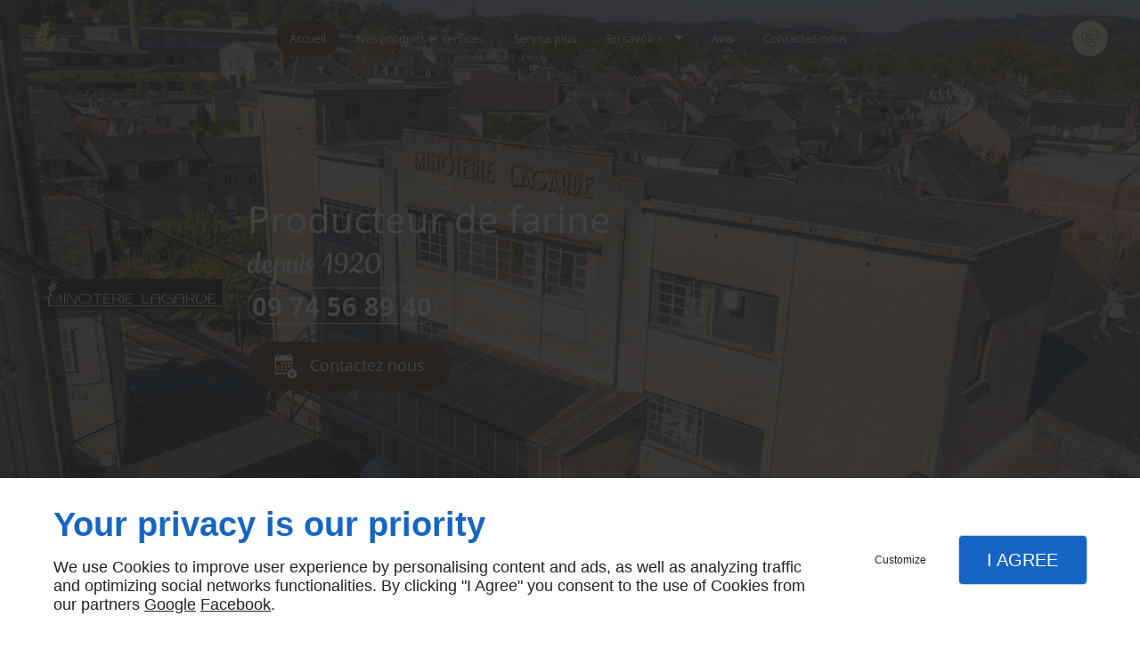

--- FILE ---
content_type: text/html; charset=utf-8
request_url: https://www.minoterie-lagarde.com/
body_size: 17055
content:
<!DOCTYPE html>
<html class="no-js" lang="fr"><head><meta charset="utf-8" /><meta name="viewport" content="width=device-width, initial-scale=1.0" /><meta lang="" name="keywords" content="MINOTERIE LAGARDE SA Objat,meunerie Objat,meunerie et minoterie Objat,minoterie Objat,producteur de céréales Objat,producteur de farine Objat,transformation de farine Objat" /><meta lang="" name="description" content="MINOTERIE LAGARDE est spécialisée dans la fabrication de farine traditionnelle française et de céréales. Nous livrons à Objat et alentour."  /><meta name="robots" content="index, follow" /><title>Meunerie et minoterie Objat - MINOTERIE LAGARDE SA</title> <script>
(function (adwordsId, adwordsLabel) {
function callTracking(event) {
var link = event.currentTarget;
try {
Epeius.addModule({trackerId: 'ga4', id: 'ga4_ct'});
Epeius.addModule({
trackerId: 'gaw',
id: 'gaw_ct',
config: {key: adwordsId, label: adwordsLabel}
});
} catch (e) {
console.warn("Error with call-tracking !", e);
}
console.log('call-tracking');
var req = new XMLHttpRequest();
req.addEventListener("load", function () {
window.location.href = link.href;
});
req.open("GET", "/lnk-ct.json");
req.send();
event.stopImmediatePropagation();
event.preventDefault();
return false;
}
window.addEventListener('load', function () {
var calltrackingLinks = document.querySelectorAll("a[href^=tel]");
for (var i = 0; i < calltrackingLinks.length; i++) {
calltrackingLinks[i].addEventListener("click", callTracking);
}
});
})('673690862', 'W2x_CN-Q4roBEO7pnsEC')
</script>
 <!--[if lt IE 9]>
<script src="/AMBIANCE_F7L9R6ZMCC_concessionSkoda-grid/js/vendor/html5shiv.min.js"></script>
<![endif]-->
<link href="/css/ambiance.min.css?v=1767875469" rel="stylesheet" type="text/css" /><link href="/css/styles.PAGE_97ZDV6WRL9.min.css?v=1767875473" rel="stylesheet" type="text/css" /><meta name="google-site-verification" content="p08JFhYMB5FQ-iTk8EGhW9F0YXiqHIx4Ga98l0o8XQ0"></head><body itemscope itemtype="http://schema.org/Organization" class="home gridAmbiance" id="PAGE_97ZDV6WRL9">
<div class="stickyfooter">
<!-- ==================================
Tab mobile spacer
=================================== -->
<div id="tab-mobile-spacer"></div>
<!-- ==================================
Header
=================================== -->
<input id="publicPath" value="" hidden /><header class="dzone-header"><div class="grid-template">
<figure class="block-logo"><a href="/">
<span class="logo"><img itemprop="logo" alt="MINOTERIE LAGARDE SA" src="ressources/images/3d95845eb051.png" /></span>
<span class="name" itemprop="name">MINOTERIE LAGARDE SA</span>
</a>
</figure><div class="block-slogan">
<p class="slogan">Producteur de farine <br /><strong>depuis 1920</strong></p>
<p class="call"> <a itemprop="telephone" class="tag-calltracking" href="tel:+33974568940">09 74 56 89 40</a></p>
</div>
<div class="block-contact">
<p itemprop="name" class="contact-name">MINOTERIE LAGARDE SA</p>
<div itemscope="" itemtype="http://schema.org/PostalAddress" itemprop="address" class="contact-address">
<p itemprop="streetAddress">17 Rue Jean Sirey</p>
<p>
<span itemprop="postalCode">19130</span>
<span itemprop="addressLocality">OBJAT</span>
</p>
<p itemprop="addressCountry" class="hide">France</p>
</div>
<p class="contact-telephone">
<a itemprop="telephone" class="tag-calltracking" href="tel:+33974568940">09 74 56 89 40</a>					</p>
</div>
<div class="block-openhours">
<p>Horaires</p>
<ul><li><span class="day">Lun - Ven</span> <span class="hours">08h30 - 12h / 14h - 18h</span></li></ul></div>
<div class="block-call-to-action">
<div class="block-button button-style2">
<a href="/contactez-nous.php" class="button">
<span class="ico">
<svg width="16" height="16" viewBox="0 0 512 512" xmlns="http://www.w3.org/2000/svg" xmlns:xlink="http://www.w3.org/1999/xlink" fill="#000000" class="icon-appointment6"><path class="color1" d="M227.4 354.2c13.7 0 27.5 0 41.3 0 0-13.7 0-27.5 0-41.3 -13.7 0-27.5 0-41.3 0C227.4 326.6 227.4 340.4 227.4 354.2zM227.4 292.3c13.7 0 27.5 0 41.3 0 0-13.8 0-27.6 0-41.3 -13.7 0-27.5 0-41.3 0C227.4 264.8 227.4 278.5 227.4 292.3zM268.7 189c-13.7 0-27.5 0-41.3 0 0 13.7 0 27.5 0 41.3 13.7 0 27.5 0 41.3 0C268.7 216.5 268.7 202.8 268.7 189zM261.7 415.7H54.6v-2.6h207.1c0-0.3 0-0.5 0-0.8 0-4.1 0.2-8.1 0.6-12.1H54.6v-2.6h208c0.5-4.3 1.3-8.6 2.3-12.7H59c-2.4 0-4.4-2-4.4-4.4V159.6c0-2.4 2-4.4 4.4-4.4h304.8c2.4-0.1 4.4 1.9 4.4 4.4v133.2c4.6-0.5 9.2-0.8 13.9-0.8 3.5 0 7 0.2 10.4 0.5v-228c0-15.9-13.1-28.9-29-28.9l-13.6 0.1c0 13.6 0 27 0 40.6 0 8.5-6.9 15.6-15.6 15.6 -3.8 0-7.8 0-11.6 0 -8.5 0-15.6-7-15.6-15.6 0-13.6 0-27 0-40.6H117c0 13.6 0 27 0 40.6 0 8.5-7 15.6-15.6 15.6 -3.8 0-7.8 0-11.6 0 -8.5 0-15.6-7-15.6-15.6 0-13.6 0-27 0-40.6h-15c-16 0-29 13-29 28.9v335c0 16 13.1 29 29 29 67.8 0 135.7 0 203.5 0C262.2 424.3 261.9 420 261.7 415.7zM94.6 79.8c0.7 0 1.3 0 2 0 6.1 0 11.1-5 11.1-11.1V11.1C107.8 5 102.8 0 96.6 0c-0.7 0-1.3 0-2 0 -6.1 0-11.1 5-11.1 11.1v57.6C83.5 74.8 88.5 79.8 94.6 79.8zM327.5 79.8c0.7 0 1.3 0 2 0 6.1 0 11.1-5 11.1-11.1V11.1c0-6.1-5-11.1-11.1-11.1 -0.7 0-1.3 0-2 0 -6.1 0-11.1 5-11.1 11.1v57.6C316.4 74.8 321.4 79.8 327.5 79.8zM196.8 189c-13.8 0-27.5 0-41.3 0 0 13.7 0 27.5 0 41.3 13.8 0 27.5 0 41.3 0C196.8 216.5 196.8 202.8 196.8 189zM83.5 251h41.3v41.3H83.5V251zM83.5 312.9h41.3v41.3H83.5V312.9zM299.3 251h41.3v41.3h-41.3V251zM299.3 189h41.3v41.3h-41.3V189zM196.8 251c-13.8 0-27.5 0-41.3 0 0 13.8 0 27.5 0 41.3 13.8 0 27.5 0 41.3 0C196.8 278.5 196.8 264.7 196.8 251z" /><path class="color2" d="M155.5 354.2c13.8 0 27.5 0 41.3 0 0-13.7 0-27.5 0-41.3 -13.8 0-27.5 0-41.3 0C155.5 326.6 155.5 340.4 155.5 354.2zM382.1 312.7c-55 0-99.6 44.6-99.6 99.6s44.6 99.6 99.6 99.6 99.6-44.6 99.6-99.6S437.1 312.7 382.1 312.7zM440.9 376.6l-50.1 81.5c-3.8 6.2-11.9 8.1-18.1 4.3 -1.4-0.9-2.6-2-3.6-3.2l-0.5-0.7 -41.6-55c-4.6-6-3.4-14.7 2.7-19.2 6-4.6 14.7-3.4 19.2 2.7l31 40.9 48-60.4c2.7-3.4 7.8-4 11.2-1.3C442.3 368.7 443 373.2 440.9 376.6z" /></svg>
</span>
<span class="txt">
<span>Contactez nous</span>
</span>
</a>
</div>
</div>
</div>
</header>
<!-- ==================================
Top Nav
=================================== --><nav class="dzone-topnav top-bar top-nav block-nav sticky-position" data-topbar="" data-options="custom_back_text: false"><div class="grid-template">
<figure class="block-logo"><a href="/">
<span class="logo"><img itemprop="logo" alt="MINOTERIE LAGARDE SA" src="ressources/images/9c469b6d3e27.png" /></span>
<span class="name" itemprop="name">MINOTERIE LAGARDE SA</span>
</a>
</figure><div class="top-bar-section">
<ul>
<li><a href="/" target="_self">Accueil</a></li>
<li><a href="/nos-produits-services.php" target="_self">Nos produits et services</a></li>
<li><a href="/service.php" target="_self">Service plus</a></li>
<li class="has-dropdown">
<a href="#" target="_self">En savoir +</a>
<ul class="dropdown">
<li><a href="/minoterie.php" target="_self">Minoterie</a></li>
<li><a href="/meunerie.php" target="_self">Meunerie</a></li>
<li><a href="/producteur-farine.php" target="_self">Producteur de farine</a></li>
</ul>
</li>
<li><a href="/avis.php" target="_self">Avis</a></li>
<li><a href="/contactez-nous.php" target="_self">Contactez-nous</a></li>
</ul>
</div>
<div class="block-button">
<a href="wcb/wcb" class="button" data-reveal-id="smallModal" data-reveal-ajax="true">
<span class="ico">
<svg width="16" height="16" viewBox="0 0 512 512" xmlns="http://www.w3.org/2000/svg" xmlns:xlink="http://www.w3.org/1999/xlink" fill="#000000" class="icon-advice08"><path class="color1" d="M449.5 402.6c-0.8-4.4-2.7-8.6-5.7-12.4 -2.4-3.1-5.2-5.9-8.2-8.3 -0.4-0.3-0.7-0.5-1.1-0.8l-86.4-50.7c-0.7-0.7-1.6-1.3-2.5-1.7 -4.3-2.1-9.6-3.1-16.2-3.1 -10.7 0-19.3 3.6-25.5 10.6L278.9 362c-4.6-1.1-10.3-3.4-16.9-7 -6.7-3.8-15.1-9.1-25.7-16.2 -10.1-6.8-21.9-17.2-35-30.7 -9.9-10.5-18.9-20.8-27-30.9 -6.8-8.2-13-17.1-18.6-26.4 -4.7-7.8-7.5-14.9-8.1-20.7l21.6-22.3c5.1-5.3 8.5-11.8 9.9-19.4 1.5-7.9 0.4-15.5-3.3-22.5l-48.2-91.2c-5.4-11.1-14.7-17.3-26.3-17.3 -7 0-14 2.8-20.8 8.3 -0.3 0.2-0.6 0.5-0.8 0.7l-59.3 60.2c-3.8 3.4-7.1 8-9.7 13.8 -2.5 5.4-4.1 10.4-5 15.1 -0.1 0.6-0.2 1.2-0.2 1.8v18.5c0 12.4 3.4 28.5 10.3 49.3 6.7 20.1 18.1 43.4 34.8 71.4 16.4 27.4 40.7 57.5 72.3 89.3 27.2 27.4 53 49.1 76.6 64.6 23.6 15.5 45.2 27.5 64.3 35.4 19.2 8 35.8 13.1 49.4 15.2 13.8 2.1 23 3 29 3 3.3 0 5.6-0.1 7.4-0.5 0.9-0.2 1.4-0.2 1.5-0.2 0.4 0 0.7 0 1.1-0.1 5.1-0.7 10.3-2.4 15.7-5.2 5.2-2.7 9.7-5.8 13.5-9.3 0.1-0.1 0.2-0.2 0.3-0.3l59.6-59.8c6.2-6.3 9.2-13.3 8.9-20.8C450 406 449.8 404.3 449.5 402.6zM427.5 415.5L368.2 475c-2.5 2.3-5.5 4.4-9.2 6.3 -3.2 1.7-6.2 2.7-8.9 3.1 -1 0.1-2.2 0.2-3.8 0.5 -0.3 0.1-1.4 0.2-4.2 0.2 -4.9 0-13.7-0.9-26.2-2.8 -12-1.8-27.1-6.5-44.9-13.9 -18-7.5-38.6-18.8-61.2-33.7 -22.5-14.8-47.3-35.7-73.6-62.1 -30.5-30.7-53.9-59.5-69.5-85.6 -15.8-26.4-26.9-49.2-33.1-67.7 -6.2-18.6-9.3-33.1-9.3-43.2v-17.6c0.7-3 1.8-6.3 3.5-10 1.9-4.2 3.8-6.4 5.1-7.5 0.2-0.2 0.4-0.4 0.6-0.6l59.2-60c3.2-2.5 6-3.7 8.4-3.7 3.1 0 6.4 0.8 9.1 6.6 0.1 0.1 0.1 0.2 0.2 0.3l48.2 91.3c1.7 3.2 2.1 6.4 1.4 10.1 -0.7 3.9-2.3 7-4.8 9.6L133.6 217c-3.5 3.3-5.4 7.7-5.4 12.7 0 0.2 0 0.4 0 0.6 0.6 9.1 4.3 19.4 10.9 30.4 6.1 10.1 12.9 19.7 20.2 28.6 8.3 10.4 17.8 21.1 28 32 0 0 0.1 0.1 0.1 0.1 14.1 14.5 26.9 25.7 38.1 33.2 11 7.4 19.9 13 27.1 17 0 0 0.1 0 0.1 0.1 9.5 5.2 17.6 8.3 24.8 9.5 0.5 0.1 1 0.1 1.6 0.1 4.9 0 9.3-1.8 12.6-5.1 0 0 0.1-0.1 0.1-0.1l26.1-26.9c0.1-0.1 0.2-0.3 0.4-0.4 1.6-1.8 4.4-4.2 11.3-4.2 3.4 0 5.5 0.4 6.7 0.8 0.4 0.3 0.8 0.6 1.2 0.8l86.8 51c1.7 1.4 3.2 3 4.6 4.7 0 0 0.1 0.1 0.1 0.1 1.1 1.3 1.6 2.5 1.9 3.8 0 0.1 0 0.2 0 0.3 0.1 0.5 0.1 1.2 0.1 2.1 0 0.2 0 0.3 0 0.5C431 409.6 431.1 411.8 427.5 415.5zM363.2 7.8c-79.1 0-143.4 64.3-143.4 143.4 0 26.4 7.2 52.1 20.9 74.5l-20.3 56.1c-1.3 3.6-0.4 7.6 2.4 10.2 1.8 1.7 4.2 2.6 6.6 2.6 1.2 0 2.5-0.2 3.7-0.7l52.6-22.1c23.2 14.9 49.9 22.8 77.6 22.8 79.1 0 143.4-64.3 143.4-143.4S442.3 7.8 363.2 7.8zM363.2 275.5c-25.5 0-50.1-7.7-71-22.3 -1.6-1.1-3.5-1.7-5.5-1.7 -1.2 0-2.5 0.2-3.7 0.7l-37.2 15.6 14.5-40c1-2.8 0.7-6-1-8.5 -13.3-20.3-20.4-43.8-20.4-68.2 0-68.5 55.8-124.3 124.3-124.3s124.3 55.8 124.3 124.3S431.8 275.5 363.2 275.5zM298.6 133.2c-10 0-18.1 8.1-18.1 18.1s8.1 18.1 18.1 18.1 18.1-8.1 18.1-18.1S308.6 133.2 298.6 133.2zM363.2 133.2c-10 0-18.1 8.1-18.1 18.1s8.1 18.1 18.1 18.1 18.1-8.1 18.1-18.1S373.2 133.2 363.2 133.2zM427.8 133.2c-10 0-18.1 8.1-18.1 18.1s8.1 18.1 18.1 18.1 18.1-8.1 18.1-18.1S437.8 133.2 427.8 133.2z" /></svg>
</span>
<span class="txt">
<span>Rappel Gratuit</span>
</span>
</a>
</div>
</div>
</nav>
<!-- ==================================
Main content
=================================== --><main class="dzone-content czone"><div class="row sticky-position"><div class="large-24 columns"><div class="block-title blk-title"><h1>Farine traditionnelle française à Objat</h1></div></div></div><div id="row_SECTION_VYP50JJB1U" class="row sectionideal2-intro">
<div id="col_COLUMN_YTL8A2VL3M" class="large-24 columns">
<div id="text_BLOCK_K7AUO13D5N" class="block-text blk-text">
<p style="text-align: center;">L’entreprise MINOTERIE LAGARDE à Objat est spécialisée dans la fabrication de farine traditionnelle française.</p>
</div>
</div>
</div><div id="row_SECTION_P8DPFZI97X" class="row sectionideal2-intro">
<div id="col_COLUMN_BVP6DJ4JU2" class="large-24 columns">
<div id="text_BLOCK_19CL11NTLZ" class="block-text blk-text emphasis">
<p style="text-align: center;">“ J'attache une grande importance à la qualité des rapports qui doivent se nouer entre les minotiers et les métiers de la boulangerie… “</p>
<p style="text-align:center"><strong>Christian LAMBERT</strong></p>
</div>
</div>
</div><div id="row_SECTION_IJAX7J0P45" class="row sectionideal2-paragraph">
<div id="col_COLUMN_UC52OJR1PL" class="large-12 columns">
<div id="text_BLOCK_3OYW5SKYZV" class="block-text blk-text">
<h2>Fabrication de farine et de céréales</h2>
</div>
<div id="text_BLOCK_JD8YFNL9NB" class="block-text blk-text">
<p>Nous travaillons avec des producteurs de céréales. Nous nettoyons et <a data-link-type="internal" href="transformation-farine-cereales.php" title="Transformation de farine et de céréales">transformons les céréales</a> (froment, seigle) pour un usage industriel ou alimentaire. Nous produisons également <a data-link-type="internal" href="producteur-farine.php" title="Producteur de farine">une large gamme de farines</a> : panipain, pain9, limousette, la lagardette, etc.</p>
<p>Par ailleurs, nous mettons en location du matériel de boulangerie. Nous proposons aussi nos aides aux artisans dans la conception de locaux, à la cession et l’acquisition des boulangeries et pâtisseries.</p>
</div>
<div id="text_BLOCK_KPGAZOYZFY" class="block-text blk-text">
<blockquote>
<p>Une gamme diversifiée de farines</p>
</blockquote>
</div>
</div><div id="col_COLUMN_HBPSSNEGTE" class="large-12 columns">
<figure id="img_BLOCK_8M6UZSK6T0" class="block-image blk-image lazy">
<a href="/ressources/images/4e599bbcf522.jpg" class="blk-image__link lightbox"><img src="data:image/svg+xml,%3Csvg%20xmlns%3D%27http%3A%2F%2Fwww.w3.org%2F2000%2Fsvg%27%20viewBox%3D%270%200%201620%201080%27%3E%3C%2Fsvg%3E" data-src="/ressources/images/4e599bbcf522.jpg" alt="Meunerie Tulle " width="1620" height="1080" loading="lazy" class="blk-image__image" /></a>
</figure>
</div>
</div><div id="row_SECTION_OOZ8R4L0S3" class="row sectionideal2-paragraph">
<div id="col_COLUMN_50S4KDA1N2" class="large-12 columns">
<div id="text_BLOCK_70ZMUAFBFM" class="block-text blk-text">
<h2>Notre savoir-faire</h2>
</div>
<div id="text_BLOCK_W2DIQAND51" class="block-text blk-text">
<p>Créée en 1920, notre entreprise symbolise un siècle de grande tradition de la minoterie. Mais elle symbolise aussi le modernisme et le dynamisme puisque, que vous soyez artisan ou industriel, nous sommes aujourd’hui 2ème rang des entreprises meunières du Limousin.</p>
<p>Notre référence et notre savoir-faire ainsi que notre souplesse d’entreprise familiale nous permettent de nous adapter à vos demandes avec un outil de fabrication aux fortes capacités.</p>
</div>
<div id="text_BLOCK_8MQFC95EZY" class="block-text blk-text">
<blockquote>
<p>100 ans d’expérience dans la fabrication de farine traditionnelle française</p>
</blockquote>
</div>
</div><div id="col_COLUMN_HOBAJ2X0F7" class="large-12 columns">
<figure id="img_BLOCK_F01A0Q57C8" class="block-image blk-image lazy">
<a href="/ressources/images/1649390af115.jpg" class="blk-image__link lightbox"><img src="data:image/svg+xml,%3Csvg%20xmlns%3D%27http%3A%2F%2Fwww.w3.org%2F2000%2Fsvg%27%20viewBox%3D%270%200%201200%20800%27%3E%3C%2Fsvg%3E" data-src="/ressources/images/1649390af115.jpg" alt="Meunerie  Hautefort, Brive-la-Gaillarde" width="1200" height="800" loading="lazy" class="blk-image__image" /></a>
</figure>
</div>
</div><div id="row_SECTION_8TPSDT6VBJ" class="row sectionideal2-cta ">
<div id="col_COLUMN_GAMFW7W9HU" class="large-24 columns">
<div id="text_BLOCK_RI0Z06WVTW" class="block-text blk-text emphasis">
<h2 style="text-align: center;">Nous restons à votre disposition</h2>
<p style="text-align: center;">pour toute demande d’informations.</p>
</div>
<div id="bouton_BLOCK_V080MLLKGA" class="block-button blk-button medium align-center text-center">
<a class="button blk-button__link" href="/contactez-nous.php" target="_self">
<span class="txt blk-button__label"><span>Contactez-nous !</span></span>
</a>
</div>
</div>
</div><div id="row_SECTION_ELGWAYYJ7V" class="row sectionideal2-benefits section-background-color full-width">
<div id="col_COLUMN_JLJKI0TFP9" class="large-24 columns">
<div id="text_BLOCK_V2VP6UKWHJ" class="block-text blk-text">
<h2>Pourquoi choisir la MINOTERIE LAGARDE ?</h2>
</div>
<div id="block_BLOCK_8TTVR1GBRN" class="block-html blk-html">
<div class="row block-panels">
<div class="columns large-6 medium-12">
<div class="panel">
<div class="panel-title">
<span class="ico">
<svg width="16" height="16" viewBox="0 0 512 512" xmlns="http://www.w3.org/2000/svg" xmlns:xlink="http://www.w3.org/1999/xlink" fill="#000000" class="icon-expertise06"><path class="color1" d="M256 144.5c28.3 0 51.3-23 51.3-51.3V74c0-28.3-23-51.3-51.3-51.3s-51.3 23-51.3 51.3v19.3C204.7 121.5 227.7 144.5 256 144.5zM223.8 74c0-17.7 14.4-32.2 32.2-32.2s32.2 14.4 32.2 32.2v19.3c0 17.7-14.4 32.2-32.2 32.2s-32.2-14.4-32.2-32.2V74zM181.6 263.1c5.3 0 9.5-4.3 9.5-9.5v-52.3c0-15.7 26.6-33.2 64.9-33.2s64.9 17.5 64.9 33.2v52.3c0 5.3 4.3 9.5 9.5 9.5s9.5-4.3 9.5-9.5v-52.3c0-29.3-36.9-52.3-84-52.3s-84 23-84 52.3v52.3C172 258.9 176.3 263.1 181.6 263.1zM322.3 400.1l59-53.1c2.8-2.5 3.9-6.5 2.7-10.1 -1.2-3.6-4.3-6.2-8.1-6.5l-78.9-8.2 -32.2-72.5c-1.5-3.4-5-5.7-8.7-5.7s-7.2 2.2-8.7 5.7l-32.2 72.5 -78.9 8.2c-3.8 0.4-6.9 3-8.1 6.5 -1.2 3.6-0.1 7.5 2.7 10.1l59 53.1 -16.6 77.6c-0.8 3.7 0.7 7.5 3.7 9.7 3.1 2.2 7.1 2.4 10.4 0.5l68.7-39.7 68.7 39.7c1.5 0.9 3.1 1.3 4.8 1.3 2 0 3.9-0.6 5.6-1.8 3.1-2.2 4.5-6 3.7-9.7L322.3 400.1zM260.8 429c-1.5-0.9-3.1-1.3-4.8-1.3s-3.3 0.4-4.8 1.3l-54.9 31.7 13.2-62c0.7-3.3-0.4-6.8-3-9.1l-47.2-42.4 63.1-6.6c3.4-0.4 6.3-2.5 7.7-5.6l25.7-57.9 25.7 57.9c1.4 3.1 4.3 5.3 7.7 5.6l63.1 6.6 -47.2 42.4c-2.5 2.3-3.7 5.8-3 9.1l13.2 62L260.8 429zM151.1 384.4l-29.6-17.1c-3-1.7-6.6-1.7-9.6 0L69.1 392l10.3-48.3c0.7-3.3-0.4-6.8-3-9.1l-36.7-33 49.1-5.1c3.4-0.4 6.3-2.5 7.7-5.6l20.1-45.2 20.1 45.2c1.4 3.1 4.3 5.3 7.7 5.6l24.4 2.5c5.2 0.6 9.9-3.3 10.5-8.5 0.5-5.2-3.3-9.9-8.5-10.5l-18.9-2 -26.5-59.8c-1.5-3.4-5-5.7-8.7-5.7s-7.2 2.2-8.7 5.7L81.4 278l-65 6.8c-3.8 0.4-6.9 3-8.1 6.5 -1.2 3.6-0.1 7.5 2.7 10.1l48.6 43.7L46 409.1c-0.8 3.7 0.7 7.5 3.7 9.7 1.7 1.2 3.6 1.8 5.6 1.8 1.6 0 3.3-0.4 4.8-1.3l56.6-32.7 24.8 14.4c4.6 2.6 10.4 1.1 13-3.5S155.6 387 151.1 384.4zM503.7 291.4c-1.2-3.6-4.3-6.2-8.1-6.5l-65-6.8L404 218.3c-1.5-3.4-5-5.7-8.7-5.7s-7.2 2.2-8.7 5.7L360 278l-18.9 2c-5.2 0.5-9.1 5.2-8.5 10.5 0.5 5.2 5.2 9.1 10.5 8.5l24.4-2.5c3.4-0.4 6.3-2.5 7.7-5.6l20.1-45.2 20.1 45.2c1.4 3.1 4.3 5.3 7.7 5.6l49.1 5.1 -36.7 33c-2.5 2.3-3.7 5.8-3 9.1l10.3 48.3 -42.8-24.7c-3-1.7-6.6-1.7-9.6 0l-29.6 17.1c-4.6 2.6-6.1 8.5-3.5 13s8.5 6.1 13 3.5l24.8-14.4 56.6 32.7c1.5 0.9 3.1 1.3 4.8 1.3 2 0 3.9-0.6 5.6-1.8 3.1-2.2 4.5-6 3.7-9.7l-13.6-63.9 48.6-43.7C503.8 298.9 504.9 294.9 503.7 291.4z" /></svg>
</span>
<span class="txt">
<span>Savoir-faire</span>
</span>
</div>
<div class="panel-content">
<p>Nous avons un savoir-faire transmis de génération en génération.</p>
</div>
</div>
</div>
<div class="columns large-6 medium-12">
<div class="panel">
<div class="panel-title">
<span class="ico">
<svg width="16" height="16" viewBox="0 0 512 512" xmlns="http://www.w3.org/2000/svg" xmlns:xlink="http://www.w3.org/1999/xlink" fill="#000000" class="icon-Quality06"><path class="color1" d="M272.2 359.1c22.4 0 40.6-18.2 40.6-40.6S294.6 278 272.2 278s-40.6 18.2-40.6 40.6S249.8 359.1 272.2 359.1zM272.2 297.1c11.8 0 21.5 9.6 21.5 21.5 0 11.8-9.6 21.5-21.5 21.5 -11.8 0-21.5-9.6-21.5-21.5C250.7 306.7 260.3 297.1 272.2 297.1zM316.6 392c1.1-2.3 2.9-6.1 3.9-6.9 1.1-0.8 5.4-1.3 7.9-1.7 6.9-0.9 15.4-2.1 20.5-9.1 5.1-7 3.5-15.4 2.3-22.2 -0.5-2.6-1.2-6.9-0.8-8.2 0.5-1.2 3.4-4 5.2-5.7 5.1-4.8 11.5-10.9 11.5-19.7s-6.4-14.9-11.5-19.7c-1.8-1.7-4.8-4.5-5.2-5.7 -0.4-1.3 0.4-5.6 0.8-8.2 1.2-6.8 2.8-15.3-2.3-22.2 -5.1-7-13.7-8.2-20.5-9.1 -2.5-0.3-6.8-0.9-7.9-1.7 -1-0.8-2.9-4.6-3.9-6.9 -3-6.3-6.8-14.2-15.1-16.9 -8.1-2.6-15.6 1.4-21.6 4.7 -2.5 1.3-6.3 3.4-7.7 3.4s-5.2-2-7.7-3.4c-6-3.2-13.5-7.3-21.6-4.7 -8.3 2.7-12.1 10.6-15.1 16.9 -1.1 2.3-2.9 6.1-3.9 6.9 -1.1 0.8-5.4 1.3-7.9 1.7 -6.9 0.9-15.4 2.1-20.5 9.1 -5.1 7-3.5 15.4-2.3 22.2 0.5 2.6 1.2 6.9 0.8 8.2 -0.5 1.2-3.4 4-5.2 5.7 -5.1 4.8-11.5 10.9-11.5 19.7s6.4 14.9 11.5 19.7c1.8 1.7 4.8 4.5 5.2 5.7 0.4 1.3-0.4 5.6-0.8 8.2 -1.2 6.8-2.8 15.3 2.3 22.2 5.1 7 13.7 8.2 20.5 9.1 2.5 0.3 6.8 0.9 7.9 1.7 1 0.8 2.9 4.6 3.9 6.9 1.1 2.3 2.3 4.9 3.9 7.3v95.3c0 4.1 2.6 7.8 6.5 9.1 3.9 1.3 8.2-0.1 10.7-3.4l23.4-31.4 23.4 31.4c1.8 2.5 4.7 3.8 7.7 3.8 1 0 2-0.2 3-0.5 3.9-1.3 6.5-4.9 6.5-9.1v-95.3C314.3 396.9 315.5 394.4 316.6 392zM218.5 364.5c-2.3-0.3-6-0.8-7.5-1.5 -0.1-1.6 0.5-5.2 0.9-7.5 1-5.4 2.1-11.6 0.2-17.5 -1.9-5.7-6.3-9.9-10.2-13.6 -1.8-1.7-4.7-4.5-5.4-5.9 0.7-1.4 3.6-4.2 5.4-5.9 3.9-3.7 8.4-7.9 10.2-13.6 1.9-5.9 0.8-12-0.2-17.5 -0.4-2.2-1.1-5.9-0.9-7.5 1.5-0.7 5.2-1.2 7.5-1.5 5.5-0.7 11.6-1.6 16.6-5.2 4.9-3.6 7.6-9.2 9.9-14.1 1-2.1 2.6-5.5 3.7-6.8 1.6 0.4 4.7 2.1 6.7 3.1 4.9 2.6 10.5 5.6 16.8 5.6s11.9-3 16.8-5.6c2-1.1 5.1-2.7 6.7-3.1 1.1 1.3 2.7 4.6 3.7 6.8 2.4 4.9 5 10.5 9.9 14.1 5 3.6 11.1 4.4 16.6 5.2 2.3 0.3 6 0.8 7.5 1.5 0.1 1.6-0.5 5.2-0.9 7.5 -1 5.4-2.1 11.6-0.2 17.5 1.9 5.7 6.3 9.9 10.2 13.6 1.8 1.7 4.7 4.5 5.4 5.9 -0.7 1.4-3.6 4.2-5.4 5.9 -3.9 3.7-8.4 7.9-10.2 13.6 -1.9 5.9-0.8 12 0.2 17.5 0.4 2.2 1.1 5.9 0.9 7.5 -1.5 0.7-5.2 1.2-7.5 1.5 -5.5 0.7-11.6 1.6-16.6 5.2 -4.9 3.6-7.6 9.2-9.9 14.1 -0.7 1.5-1.8 3.7-2.7 5.2 -0.5 0.4-0.9 0.9-1.3 1.4 -1.6-0.5-4.6-2.1-6.5-3.1 -4.9-2.6-10.5-5.6-16.8-5.6 -6.3 0-11.9 3-16.8 5.6 -1.9 1-4.8 2.6-6.5 3.1 -0.4-0.5-0.8-1-1.3-1.4 -0.9-1.6-2-3.7-2.7-5.2 -2.4-4.9-5-10.5-9.9-14.1C230.1 366.1 223.9 365.3 218.5 364.5zM279.8 447.2c-1.8-2.4-4.6-3.8-7.7-3.8s-5.9 1.4-7.7 3.8l-13.8 18.6v-56.2c5.1-0.7 9.7-3.2 13.8-5.3 2.5-1.3 6.3-3.4 7.7-3.4 1.5 0 5.2 2 7.7 3.4 4 2.2 8.7 4.7 13.8 5.3v56.2L279.8 447.2zM437.6 7.8H141.3c-23.7 0-43 19.3-43 43v331.4H40.9c-5.3 0-9.5 4.3-9.5 9.5v23.5c0 23.7 19.3 43 43 43h144.1c5.3 0 9.5-4.3 9.5-9.5s-4.3-9.5-9.5-9.5H110.1c4.6-6.8 7.3-15.1 7.3-23.9V50.9c0-13.2 10.7-23.9 23.9-23.9s23.9 10.7 23.9 23.9v23.5c0 5.3 4.3 9.5 9.5 9.5h231.7v331.4c0 13.2-10.7 23.9-23.9 23.9H326c-5.3 0-9.5 4.3-9.5 9.5s4.3 9.5 9.5 9.5h56.6c23.7 0 43-19.3 43-43V83.9h45.5c5.3 0 9.5-4.3 9.5-9.5V50.9C480.6 27.1 461.3 7.8 437.6 7.8zM50.5 415.3v-13.9h47.9v13.9c0 13.2-10.7 23.9-23.9 23.9S50.5 428.5 50.5 415.3zM461.5 64.8H184.4V50.9c0-8.8-2.7-17.1-7.3-23.9h260.5c13.2 0 23.9 10.7 23.9 23.9V64.8zM362.8 142.5c0-5.3-4.3-9.5-9.5-9.5h-162c-5.3 0-9.5 4.3-9.5 9.5s4.3 9.5 9.5 9.5h162C358.5 152 362.8 147.7 362.8 142.5zM233.7 174.6c-5.3 0-9.5 4.3-9.5 9.5s4.3 9.5 9.5 9.5h78.6c5.3 0 9.5-4.3 9.5-9.5s-4.3-9.5-9.5-9.5H233.7z" /></svg>
</span>
<span class="txt">
<span>Contrôle</span>
</span>
</div>
<div class="panel-content">
<p>Nous proposons des farines traditionnelles françaises contrôlées par le laboratoire Lempa.</p>
</div>
</div>
</div>
<div class="columns large-6 medium-12">
<div class="panel">
<div class="panel-title">
<span class="ico">
<svg width="16" height="16" viewBox="0 0 512 512" xmlns="http://www.w3.org/2000/svg" xmlns:xlink="http://www.w3.org/1999/xlink" fill="#000000" class="icon-delivery08"><path class="color1" d="M494.6 72.1H314.1 209.9 93c-5.3 0-9.5 4.3-9.5 9.5s4.3 9.5 9.5 9.5h107.4v40.3c0 5.3 4.3 9.5 9.5 9.5h104.2c5.3 0 9.5-4.3 9.5-9.5V91.2h161.4V430H363.2c-0.4-0.4-0.8-0.9-1.2-1.3l-90.3-90.3 0-2.7c0-2.6 1.8-4.8 4.3-5.2 24.8 13.9 44.6 17.8 60.3 11.8 12.2-4.7 21-15 26.1-30.7 1.6-4.8-0.8-9.9-5.5-11.8l-98.8-40.1c-2.6-1-5.5-0.9-8 0.4 -26.7 13.8-42.7-1.2-43.8-2.3 -0.1-0.1 0 0-0.1-0.1L184.6 236l7.9-7.9c3.7-3.7 3.7-9.8 0-13.5L24.1 46.2c-3.7-3.7-9.8-3.7-13.5 0 -3.7 3.7-3.7 9.8 0 13.5l161.6 161.6 -90 90 -57.8-57.8c-3.7-3.7-9.8-3.7-13.5 0 -3.7 3.7-3.7 9.8 0 13.5l64.6 64.6c1.9 1.9 4.3 2.8 6.8 2.8s4.9-0.9 6.8-2.8l3.9-3.9 7.3 7.3c3.7 3.7 5.7 8.5 5.7 13.7v17.5c0 11.2 4.3 21.6 12.2 29.5l34.2 34.2H39v-99.3c0-5.3-4.3-9.5-9.5-9.5s-9.5 4.3-9.5 9.5v108.8c0 5.3 4.3 9.5 9.5 9.5h141.4c15.3 15.6 29 19.5 38.8 19.5 0.9 0 1.8 0 2.7-0.1 6.4-0.5 12.4-2.8 17.1-6.4 8.6 5 16.2 6.5 22.4 6.5 0.9 0 1.8 0 2.7-0.1 6.5-0.5 12.4-2.8 17.1-6.4 9 5.2 16.8 6.5 22.5 6.5 1.5 0 2.8-0.1 3.9-0.2 6.3-0.7 12-3.2 16.5-7 9.3 5.6 17.4 7.2 23.6 7.2 2.6 0 4.8-0.3 6.7-0.6 10.6-2.1 19.3-9.5 22.1-18.8 0 0 0-0.1 0-0.1h127.7c5.3 0 9.5-4.3 9.5-9.5V81.6C504.2 76.3 499.9 72.1 494.6 72.1zM304.6 121.9h-85.1V91.2h85.1V121.9zM348.7 443.6c-0.6 2.1-3.3 4.8-7.6 5.6 -3.4 0.7-11.1 0.8-21.9-7.8 -0.3-0.2-0.5-0.4-0.8-0.7 -3.4-2.8-7.2-6.5-11.1-11.4 -3.3-4.1-9.4-4.7-13.4-1.3 -4.1 3.3-4.7 9.4-1.3 13.4 2.2 2.6 4.3 5 6.4 7.2 -0.9 0.3-2 0.6-3.1 0.7 -9.4 1.1-21.3-6.2-32.7-20 -3.3-4.1-9.4-4.7-13.4-1.3 -4.1 3.3-4.7 9.4-1.3 13.4 2.3 2.8 4.6 5.4 6.8 7.6 -0.7 0.2-1.4 0.3-2.2 0.3 -9.3 0.7-21-6.6-32-20.1 -3.3-4.1-9.4-4.7-13.4-1.3 -4.1 3.3-4.7 9.4-1.3 13.4 2.3 2.8 4.6 5.4 6.8 7.6 -0.7 0.2-1.4 0.3-2.1 0.3 -9.3 0.7-21-6.6-32-20.1 -0.2-0.2-0.4-0.5-0.6-0.7l-46.5-46.5c-4.3-4.3-6.6-10-6.6-16v-17.5c0-10.3-4-20-11.3-27.2l-7.3-7.3 64.7-64.7 21.6 21.6c2.2 2.2 25.4 24.5 62.2 7.9l85.9 34.9c-3 5.4-6.7 8.8-11.3 10.6 -10.2 3.9-26.3-0.2-46.5-12 -1.7-1-3.6-1.4-5.5-1.3l-2.4 0.2c-12.7 1-22.5 11.8-22.4 24.5l0.1 6.6c0 2.5 1 4.9 2.8 6.6l93 93C348.7 442.4 349 442.6 348.7 443.6z" /></svg>
</span>
<span class="txt">
<span>Livraison</span>
</span>
</div>
<div class="panel-content">
<p>Nous assurons une livraison rapide sur tournées habituelles et un dépannage 7j/7.</p>
</div>
</div>
</div>
</div>
</div>
</div>
</div><div id="row_SECTION_MEVMZ2E8PO" class="row sectionideal2-form section-background-image full-width">
<div id="col_COLUMN_GRJCHIJSJK" class="large-12 columns sticky-position">
<div id="text_BLOCK_SSQRI3J5R9" class="block-text blk-text">
<h3>Contactez-nous pour commander des farines ou des céréales.</h3>
<p>Un grand nombre d’artisans à Tulle, Brive-la-Gaillarde, Hautefort et alentour nous ont fait confiance pour la qualité de nos produits.</p>
<p>Nous vous proposons des farines biologiques et raffinées.</p>
</div>
<div id="justified_BLOCK_MY99O3PRGB" class="block-justifiedgallery blk-justifiedgallery">
<div>
<a href="/ressources/images/db1fd5fab12d.png" class="justifiedLightbox blk-justifiedgallery__link">
<img src="/ressources/images/db1fd5fab12d.png" width="150" height="150" alt="https://www.petitsmoulinsdefrance.fr/" class="blk-justifiedgallery__image" loading="lazy" />
</a>
</div>
</div>
<div id="block_BLOCK_MCC1UXDKO3" class="block-html blk-html">
<div></div>
</div>
</div><div id="col_COLUMN_N90P5ZAUX7" class="large-12 columns">
<div id="block_BLOCK_QIG0GXPXSV" class="block-html blk-html">
<div id="form_BLOCK_8IV3VJI990-0" class="block-form blk-form">
<div class="row">
<div class="large-24 columns">
<form method="POST" data-abide="">
<div class="row hr-row">
<div class="large-24 columns">
<div class="form-hr">
<h4>Devis / Contact</h4>
</div>
</div>
</div>
<div class="row data-row f1-c0-demande_1">
<div class="large-24 columns">
<label for="formtag0-f1-c0-demande_1">Demande</label>
<select name="f1-c0-demande_1" id="formtag0-f1-c0-demande_1"><option value="Demande de devis / tarifs" >Demande de devis / tarifs</option>
<option value="Questions sur les produits et services" >Questions sur les produits et services</option>
<option value="Recrutement" >Recrutement</option>
<option value="Autre" >Autre</option></select>
</div>
</div>
<div class="row data-row f1-c0-precisions_2">
<div class="large-24 columns">
<label for="formtag0-f1-c0-precisions_2">Précisions</label>
<textarea name="f1-c0-precisions_2" id="formtag0-f1-c0-precisions_2" placeholder="Précisez votre demande"></textarea>
</div>
</div>
<div class="row hr-row empty-hr">
<div class="large-24 columns">
<div class="form-hr">
<hr />
</div>
</div>
</div>
<div class="row data-row f1-c0-nom_4">
<div class="large-24 columns">
<label for="formtag0-f1-c0-nom_4">Nom *</label>
<input type="text" name="f1-c0-nom_4" id="formtag0-f1-c0-nom_4" placeholder="Votre nom complet" required="required" value="">
<small class="error">Ce champ est obligatoire</small>
</div>
</div>
<div class="row data-row f1-c0-telephone_5">
<div class="large-24 columns">
<label for="formtag0-f1-c0-telephone_5">Téléphone *</label>
<input type="tel" name="f1-c0-telephone_5" id="formtag0-f1-c0-telephone_5" placeholder="Votre numéro de téléphone" required="required" value="">
<small class="error">Un numéro de téléphone valide est obligatoire</small>
</div>
</div>
<div class="row data-row f1-c0-e-mail_6">
<div class="large-24 columns">
<label for="formtag0-f1-c0-e-mail_6">E-mail *</label>
<input type="email" name="f1-c0-e-mail_6" id="formtag0-f1-c0-e-mail_6" placeholder="Votre adresse e-mail" required="required" value="">
<small class="error">Une adresse e-mail valide est obligatoire</small>
</div>
</div>
<div class="row fideoRow">
<div class="large-24 columns">
<input type="hidden" name="fideo" value="1">
</div>
</div>
<div class="row politiqueConfidentialiteCheckRow">
<div class="large-24 columns">
<input type="checkbox" name="formtag0-rgpd-check-1[]" id="formtag0-rgpd-check-1-1" required="required" class="politiqueConfidentialiteCheck" value="rgpd-checked"  ><label class="politiqueConfidentialiteCheckLabel" for="formtag0-rgpd-check-1-1">En soumettant ce formulaire, j&#039;accepte que les informations saisies soient exploitées dans le cadre strict de ma demande*</label>
<small class="error">Case à cocher obligatoire</small>
</div>
</div>
<div class="row captchaRow">
<div class="large-24 columns">
<input type="hidden" name="recaptcha_1" value="1" />
<div class="g-recaptcha" data-sitekey="6LfeZ08UAAAAANjd_WGrJMGSNwZ341j0kJK251yl" data-callback="onRecaptchaSubmit" data-badge="inline" data-size="invisible"></div>
</div>
</div>
<div class="row submit-row ">
<div class="large-24 columns">
<input type="submit" name="submit-button" class="button" value="Envoyer">
</div>
</div>
<div class="row mandatoryFieldsRow">
<div class="large-24 columns">
<label><span class="label-desc">*Ces champs sont obligatoires</span></label>
</div>
</div>
</form>
</div>
</div>
<div class="row msgPolitiqueConfidentialiteRow">
<div class="large-24 columns">
<div class="msgPolitiqueConfidentialite">MINOTERIE LAGARDE SA s'engage à ce que la collecte et le traitement de vos données, effectués à partir de notre site <a href="/">minoterie-lagarde.com</a>, soient conformes au règlement général sur la protection des données (RGPD) et à la loi Informatique et Libertés. Pour connaître et exercer vos droits, notamment de retrait de votre consentement à l'utilisation des données collectées par ce formulaire, ou à vous inscrire sur la liste d'opposition au démarchage téléphonique, veuillez consulter notre <a class="rgpdLink" href="/mentions-legales.php" target="_blank">politique de confidentialité</a></div>
</div>
</div>
</div>
</div>
</div>
</div></main><!-- ==================================
Subheader
=================================== -->
<aside class="dzone-subheader subheader"><div class="grid-template">
<div class="block-slider">
<div class="owl-carousel header02">
<div class="item-wrapper">
	<div class="item-image">
		<div class="image owl-lazy" data-bg="/ressources/images/af2e3d31d98f.jpg" data-src="/ressources/images/af2e3d31d98f.jpg" data-title="Minoterie" data-description="minoterie.php" data-url="" ></div>
	</div>
	<div class="item-caption">
		<span class="title">Minoterie</span>
		<span class="description">minoterie.php</span>
	</div>
</div>
<div class="item-wrapper">
	<div class="item-image">
		<div class="image owl-lazy" data-bg="/ressources/images/b4638e3da5cb.jpg" data-src="/ressources/images/b4638e3da5cb.jpg" data-title="Meunerie" data-description="meunerie.php" data-url="" ></div>
	</div>
	<div class="item-caption">
		<span class="title">Meunerie</span>
		<span class="description">meunerie.php</span>
	</div>
</div>
<div class="item-wrapper">
	<div class="item-image">
		<div class="image owl-lazy" data-bg="/ressources/images/e97ff1aacb75.jpg" data-src="/ressources/images/e97ff1aacb75.jpg" data-title="Producteur de farine" data-description="producteur-farine.php" data-url="" ></div>
	</div>
	<div class="item-caption">
		<span class="title">Producteur de farine</span>
		<span class="description">producteur-farine.php</span>
	</div>
</div>
<div class="item-wrapper">
	<div class="item-image">
		<div class="image owl-lazy" data-bg="/ressources/images/4ff64d606fd2.jpg" data-src="/ressources/images/4ff64d606fd2.jpg" data-title="Producteur de céréales" data-description="producteur-cereales.php" data-url="" ></div>
	</div>
	<div class="item-caption">
		<span class="title">Producteur de céréales</span>
		<span class="description">producteur-cereales.php</span>
	</div>
</div>
<div class="item-wrapper">
	<div class="item-image">
		<div class="image owl-lazy" data-bg="/ressources/images/29dd2517c159.jpg" data-src="/ressources/images/29dd2517c159.jpg" data-title="Transformation de farine et de céréales" data-description="transformation-farine-cereales.php" data-url="" ></div>
	</div>
	<div class="item-caption">
		<span class="title">Transformation de farine et de céréales</span>
		<span class="description">transformation-farine-cereales.php</span>
	</div>
</div>
</div>
</div>
</div>
</aside>
<!-- ==================================
Side nav
=================================== --><aside class="dzone-sidenav sidenav"></aside>
<!-- ==================================
Prefooter
=================================== --><aside class="dzone-prefooter prefooter"><div class="grid-template">
<div class="block-contact">
<p itemprop="name" class="contact-name">MINOTERIE LAGARDE SA</p>
<div itemscope="" itemtype="http://schema.org/PostalAddress" itemprop="address" class="contact-address">
<p itemprop="streetAddress">17 Rue Jean Sirey</p>
<p>
<span itemprop="postalCode">19130</span>
<span itemprop="addressLocality">OBJAT</span>
</p>
<p itemprop="addressCountry" class="hide">France</p>
</div>
<p class="contact-telephone">
<a itemprop="telephone" class="tag-calltracking" href="tel:+33974568940">09 74 56 89 40</a>					</p>
</div>
<div class="block-openhours">
<p>Horaires</p>
<ul><li><span class="day">Lun - Ven</span> <span class="hours">08h30 - 12h / 14h - 18h</span></li></ul></div>
<nav class="block-nav footer-nav"><p>À propos</p>
<ul>
<li><a href="/" target="_self">Accueil</a></li>
<li><a href="/contactez-nous.php" target="_self">Contactez-nous</a></li>
<li><a href="/mentions-legales.php" target="_self">Mentions légales</a></li>
<li><a href="/plan-site.php" target="_self">Plan du site</a></li>
</ul>
</nav><nav class="block-socialbar tiny style-rounded"><p>Suivez nous</p>
<ul>                        <li class="facebook">
<a itemprop="sameAs" rel="noopener" href="https://www.facebook.com/Minoterie-Lagarde-SA-115665573306745/" title="Facebook" target="_blank">
<svg xmlns="http://www.w3.org/2000/svg" xmlns:xlink="http://www.w3.org/1999/xlink" width="16" height="16" viewBox="0 0 512 512" fill="#000000" class="icon-facebook1"><path class="color1" d="M293.5 494h-89.2V256h-59.5v-82l59.5 0 -0.1-48.3c0-66.9 18.1-107.6 97-107.6h65.6v82h-41c-30.7 0-32.2 11.5-32.2 32.9l-0.1 41.1h73.8l-8.7 82 -65 0L293.5 494z" /></svg>                </a>
</li>
<li class="googlemybusiness">
<a itemprop="sameAs" rel="noopener" href="https://www.google.com/maps/place/Minoterie+LAGARDE/@45.261195,1.4086063,15z/data=!4m5!3m4!1s0x0:0xf4b5489c270c5c9a!8m2!3d45.261195!4d1.4086063" title="Mybusiness" target="_blank">
<svg xmlns="http://www.w3.org/2000/svg" xmlns:xlink="http://www.w3.org/1999/xlink" width="16" height="16" viewBox="0 0 512 512" fill="#000000" class="icon-mybusiness1"><path class="color1" d="M142.9 196.3c0.3 27.5 22.8 49.7 50.4 49.7 27.8 0 50.4-22.6 50.4-50.4V43.5h-83.3L142.9 196.3zM68.1 246.1c23.7 0 43.6-16.3 48.9-38.3l1.6-13.4 17.2-150.7H81.6c-12.7 0-24 9-26.7 21.6l-0.3 1.2L19 192.7c-1 3.7-1.3 7.6-0.7 11.2C22.3 228.3 43.2 246.1 68.1 246.1zM318.6 246.1c27.5 0 49.9-22.2 50.4-49.6l-17.4-153h-83.3v152.2C268.2 223.4 290.7 246.1 318.6 246.1zM443.8 246.1c25.5 0 47-19.1 50.1-44.4 0.3-2.6 0.1-5.3-0.6-7.7L457.1 65.4l-0.1-0.3c-2.7-12.5-14-21.6-26.7-21.6h-54.2l17.2 150.8C397.1 227.2 415.4 246.1 443.8 246.1zM443.8 270.5c-27.4 0-49.3-12.6-62.3-34.4 -13.3 20.7-36.5 34.4-62.9 34.4 -26.1 0-49.3-13.5-62.6-34 -13.4 20.4-36.4 34-62.6 34s-49.3-13.5-62.6-34c-13.4 20.4-36.4 34-62.7 34 -13.2 0-26.1-3.5-37.4-10.1v190.7c0 9.6 7.8 17.3 17.3 17.3h403.7c9.6 0 17.3-7.8 17.3-17.3v-185C461.1 269 452.6 270.5 443.8 270.5zM440.9 395c-3.2 11.4-9.6 22.2-18.3 30.3 -8.4 7.6-18.7 13-29.7 15.4 -12.2 2.8-25 2.8-37.1-0.3 -37-9.9-59.9-46.9-52.4-84.5 1.2-6.4 3.4-12.5 6.4-18.2 8.3-16.3 22.3-28.9 39.4-35.4 0.6-0.2 1.1-0.4 1.7-0.6 15.9-5.5 33.1-5.3 48.9 0.4 8.7 3.2 16.6 8.2 23.4 14.5 -2.2 2.5-4.7 4.8-7 7.2l-13.3 13.3c-4.5-4.2-9.8-7.4-15.6-9.2 -15.3-4.6-31.8-0.3-43 11.2 -4.7 4.8-8.3 10.7-10.5 17.1 -3.1 9.2-3.1 19 0 28.2h-0.1v0.1c0.2 0.7 0.4 1.3 0.7 1.9 3.2 8.2 8.7 15.2 15.9 20.3 4.8 3.5 10.4 5.8 16.2 7 5.7 1.1 11.6 1.1 17.3 0.1 5.7-0.9 11.2-3 16-6.3v0.2c7.6-5.1 12.7-13.1 14.5-22.1h-39.7c0-9.6 0-20 0-29.5h68.3c0.6 3.5 0.9 6.1 1.1 9.2C444.6 375.2 443.7 385.3 440.9 395z" /></svg>                </a>
</li>
</ul>
</nav></div>
</aside>
<!-- ==================================
Footer
=================================== --><footer class="dzone-footer"><div class="grid-template">
<div class="block-linkeo clearfix blk-linkeo"><span class="logo-linkeo blk-linkeo__logo" title="linkeo"><svg xmlns="http://www.w3.org/2000/svg" xmlns:xlink="http://www.w3.org/1999/xlink" width="51" height="20" viewBox="0 0 512 200" fill="#000000" class="icon-linkeo1"><path d="M456.4 144.4c23.5 11.9 45.8-5.6 52.8-27.8 7.4-23.5-1.5-55.6-25.2-65.4 -20.1-8.3-39.5 6.4-46.2 24.7 -0.4 0.8-0.6 1.6-0.9 2.5C431.8 100.6 433.2 132.6 456.4 144.4zM459.4 84.6c2.6-9.1 8.9-14.1 18.3-11 4.1 1.4 5.7 6.4 7 10 3.2 8.7 4 17.7 1.9 26.7 -2.5 10.5-11.8 18.2-22 11.9 -4.1-2.5-5.1-9.6-6.1-13.8C456.7 100.6 457.6 92.4 459.4 84.6z" /><path d="M407 140c12.8-7.9 1.1-28.1-11.8-20.2 -10.4 6.4-29.1 8.8-34.5-5.4 -0.3-0.8-0.6-1.8-0.9-2.7 14.2-1.7 28.3-3.6 42.5-5.8 5.5-0.8 7.9-6.5 8.6-11.2 1.7-12.9-2-26.4-10.7-36.1 -13.7-15.2-40.6-10.8-54 1.8 -16.6 15.7-13.8 51-3.7 69.4C354.7 152.5 387.9 151.8 407 140zM365.5 74.5c11.9-8.1 19.3 0.2 21.5 10.2 -9.6 1.4-19.2 2.7-28.8 3.8C359.1 82.6 361.3 77.4 365.5 74.5z" /><path d="M77.1 174.1c-16.7 1.9-35 3.2-52.2 1.3 -0.4-38.3-1.1-76.7-1.6-115 -0.2-15-23.5-15.1-23.3 0 0.6 41.7 1.4 83.4 1.7 125 0 4.8 3.5 10.3 8.6 11.2 21.7 4 45 3.1 66.8 0.7C91.9 195.8 92.1 172.5 77.1 174.1z" /><path d="M54.7 60.5c0.9 25.5 0.8 51 0.5 76.5 -0.2 15.1 23.1 15 23.3 0 0.3-25.5 0.4-51-0.5-76.5C77.5 45.5 54.2 45.4 54.7 60.5z" /><path d="M178.3 60.6c0.5 27.5 0.6 55 0.4 82.4 -16.9-28-35.3-55.4-47.3-85.7 -4.5-11.5-23.3-11-22.9 3.1 1.2 42.4 0.6 84.9 2.4 127.3 0.7 15 24 15.1 23.3 0 -1.1-25.5-1.3-50.9-1.6-76.4 15.8 27.2 33.5 53.5 46.9 81.9 5.2 11 21.5 5 21.8-5.9 1-42.3 1-84.5 0.3-126.8C201.4 45.6 178 45.5 178.3 60.6z" /><path d="M284.2 108.4c11.3-13.8 22.3-27.9 32.8-42.3 8.9-12.2-11.4-23.8-20.2-11.8 -13.8 18.9-28.6 37.3-43.8 55.2 -0.6-16.3-1.2-32.7-1.8-49 -0.5-15-23.9-15.1-23.3 0 1.6 42.3 3.4 84.8 3.5 127.1 0 15.1 23.4 15.1 23.3 0 0-14.5-0.3-29-0.7-43.5 4.7-5.5 9.5-11 14.2-16.5 12.1 21.6 23.7 43.6 35.2 65.6 7 13.3 27.1 1.5 20.2-11.8C310.7 156.9 297.9 132.4 284.2 108.4z" /><path d="M65.6 23.7c15.1 0 15.1-23.3 0-23.3C50.5 0.4 50.5 23.7 65.6 23.7z" /><path d="M497.4 169.7c-43.1 9.1-93.2 8.6-136.6 1 -14.7-2.6-21 19.9-6.2 22.5 47.7 8.4 101.5 9.1 149-0.9C518.3 189.1 512.1 166.6 497.4 169.7z" /></svg></span><nav class="linkeo-nav blk-linkeo__nav"><a href="https://www.linkeo.com" target="_blank" rel="noopener">Agence site web</a></nav></div>
</div>
<div class="scrollUp">
<span class="ico"><svg width="16" height="16" viewBox="0 0 512 512" xmlns="http://www.w3.org/2000/svg" xmlns:xlink="http://www.w3.org/1999/xlink" fill="#000000" class="icon-arrowTop4"><polygon class="color1" points="0,375.7 16.6,392.3 256,152.9 495.4,392.3 512,375.7 256,119.7 " /></svg>
</span>
</div>
</footer>
<!-- ==================================
Hero Container
=================================== --><section class="dzone-herocontainer hero-container" id="videobg"><div class="block-slider show-for-medium-down">
<div class="owl-carousel header ">
<div class="item-wrapper">
	<div class="item-image">
		<div class="image owl-lazy" data-bg="/ressources/images/1c2b8738aa3e.jpg" data-src="/ressources/images/1c2b8738aa3e.jpg" data-title="" data-description="" data-url="" ></div>
	</div>
</div>
<div class="item-wrapper">
	<div class="item-image">
		<div class="image owl-lazy" data-bg="/ressources/images/5c32532fcedc.jpg" data-src="/ressources/images/5c32532fcedc.jpg" data-title="" data-description="" data-url="" ></div>
	</div>
</div>
<div class="item-wrapper">
	<div class="item-image">
		<div class="image owl-lazy" data-bg="/ressources/images/0bdfaaffb978.jpg" data-src="/ressources/images/0bdfaaffb978.jpg" data-title="" data-description="" data-url="" ></div>
	</div>
</div>
</div>
</div>
<div class="show-for-large-up">
<div id="ytplayer_BLOCK_CRF0E5KT3R1" class="block-ytplayer" data-property="{videoURL:'Y-M0WEHJ5wo',containment:'#videobg',showControls:false,opacity:1,autoPlay:true, mute:true,loop:true,showYTLogo:false,stopMovieOnBlur:true,quality:'hd720',gaTrack:false}"></div>
</div>
</section>
<!-- ==================================
Mobile Tab-bar
=================================== --><nav id="tab-mobile" class="tab-bar fixed dzone-tabmobile"><div class="left-small">
<a class="menu-icon tiny text-center" href="#menu-mobile">
<svg width="16" height="16" viewBox="0 0 16 16" xmlns="http://www.w3.org/2000/svg" xmlns:xlink="http://www.w3.org/1999/xlink" fill="#000000" class="icon-menu2"><path class="color1" d="M15.4,1.8v1.2H0.6V1.8C0.6,1.8,15.4,1.8,15.4,1.8z M0.6,14.2h8.7v-1.2H0.6V14.2z M0.6,8.6h14.8V7.4H0.6V8.6z" /></svg>
</a>
</div>
<div class="center-small">
<a class="nom-societe" href="/">
MINOTERIE LAGARDE SA
</a>
</div>
<div class="right-small">
<a class="menu-icon tiny text-center" href="#menu-mobile-infos">
<svg width="16" height="16" viewBox="0 0 512 512" xmlns="http://www.w3.org/2000/svg" xmlns:xlink="http://www.w3.org/1999/xlink" fill="#000000" class="icon-bubbles1"><path class="color1" d="M426.667 201.102c0-95.326-95.514-172.602-213.333-172.602C95.513 28.5 0 105.776 0 201.102c0 54.165 30.85 102.498 79.097 134.14 0.586 3.887 0.903 7.86 0.903 11.906 0 29.001-22.999 54.378-51.556 68.309v11.169c52.886-1.202 105.804-9.384 151.629-55.016 10.838 1.374 21.944 2.094 33.26 2.094C331.153 373.703 426.667 296.427 426.667 201.102z" /><path class="color2" d="M442.667 415.377c0-3.468 0.274-6.873 0.782-10.204C485.263 378.049 512 336.623 512 290.194c0-40.014-19.862-76.312-52.115-102.942 0.359 4.591 0.56 9.207 0.56 13.85 0 28.803-6.934 56.67-20.607 82.826 -12.897 24.671-31.202 46.697-54.406 65.474 -46.033 37.241-106.737 57.836-171.038 58.062 31.203 19.231 70.287 30.676 112.718 30.676 9.806 0 19.43-0.617 28.825-1.794 39.714 39.112 81.785 46.125 127.619 47.155v-9.573C458.806 461.986 442.667 440.234 442.667 415.377z" /></svg>
</a>
</div>
</nav>
</div>
<!-- ==================================
Mobile Navigation
=================================== -->
<div class="dzone-mobilenav">
<nav id="menu-mobile" class="mm-menu">
<ul>
<li><a href="/" target="_self">Accueil</a></li>
<li><a href="/nos-produits-services.php" target="_self">Nos produits et services</a></li>
<li><a href="/service.php" target="_self">Service plus</a></li>
<li class="has-dropdown">
<a href="#" target="_self">En savoir +</a>
<ul class="dropdown">
<li><a href="/minoterie.php" target="_self">Minoterie</a></li>
<li><a href="/meunerie.php" target="_self">Meunerie</a></li>
<li><a href="/producteur-farine.php" target="_self">Producteur de farine</a></li>
</ul>
</li>
<li><a href="/avis.php" target="_self">Avis</a></li>
<li><a href="/contactez-nous.php" target="_self">Contactez-nous</a></li>
<li><a href="/mentions-legales.php" target="_self">Mentions légales</a></li>
<li><a href="/plan-site.php" target="_self">Plan du site</a></li>
</ul>
</nav><nav id="menu-mobile-infos" class="mm-menu infos"><ul><li>
<a class="contact-telephone" itemprop="telephone" href="tel:+33974568940">
<span class="ico left">
<svg width="16" height="16" viewBox="0 0 512 512" xmlns="http://www.w3.org/2000/svg" xmlns:xlink="http://www.w3.org/1999/xlink" fill="#000000" class="icon-phone1"><path class="color1" d="M354.758 0H156.242C127.509 0 104 23.51 104 52.245v407.51C104 488.49 127.509 512 156.242 512h198.516C383.491 512 407 488.49 407 459.755V52.245C407 23.51 383.491 0 354.758 0zM255.5 491.102c-20.192 0-36.569-11.693-36.569-26.122s16.376-26.122 36.569-26.122c20.182 0 36.568 11.693 36.568 26.122C292.068 479.418 275.682 491.102 255.5 491.102zM365.207 412.734H145.793V67.918h219.414V412.734z" /></svg></span>
<span class="txt left">Tél. : 09 74 56 89 40</span>
</a>
</li>
<li>
<a href="/contactez-nous.php">
<span class="ico left">
<svg width="16" height="16" viewBox="0 0 512 512" xmlns="http://www.w3.org/2000/svg" xmlns:xlink="http://www.w3.org/1999/xlink" fill="#000000" class="icon-mail1"><path class="color1" d="M16.897 121.882c13.886 7.468 206.169 110.768 213.327 114.615 7.161 3.845 16.434 5.701 25.775 5.701 9.345 0 18.611-1.855 25.777-5.701 7.156-3.847 199.439-107.143 213.322-114.615C509 114.426 522.15 91 496.622 91H15.378C-10.13 91 2.997 114.426 16.897 121.882zM500.989 178.778c-15.777 8.235-209.555 109.581-219.212 114.615 -9.666 5.046-16.433 5.701-25.777 5.701 -9.341 0-16.111-0.655-25.775-5.701 -9.661-5.034-203.425-106.38-219.211-114.615C-0.097 172.995 0 179.782 0 185.026c0 5.248 0 208.692 0 208.692C0 405.643 15.883 421 28.211 421h455.578C496.116 421 512 405.643 512 393.719c0 0 0-203.444 0-208.692C512 179.782 512.111 172.995 500.989 178.778z" /></svg></span>
<span class="txt left">Contactez-nous</span>
</a>
</li>
<li>
<a href="wcb/wcb" data-reveal-id="smallModal" data-reveal-ajax="true">
<span class="ico left">
<svg width="16" height="16" viewBox="0 0 512 512" xmlns="http://www.w3.org/2000/svg" xmlns:xlink="http://www.w3.org/1999/xlink" fill="#000000" class="icon-headset1"><path class="color1" d="M215.8,281.2c0,14.5-11.8,26.3-26.3,26.3c-14.5,0-26.3-11.8-26.3-26.3c0-14.5,11.8-26.3,26.3-26.3 C204,254.9,215.8,266.6,215.8,281.2z M322.5,254.9c-14.5,0-26.3,11.8-26.3,26.3c0,14.5,11.8,26.3,26.3,26.3s26.3-11.8,26.3-26.3 C348.8,266.6,337,254.9,322.5,254.9z M512,266.5v50c0,25.1-20.3,45.4-45.4,45.4h-33C401,452.6,317.6,507.3,256,507.3 S111,452.6,78.4,361.9h-33C20.3,361.9,0,341.5,0,316.5v-50c0-17.3,9.6-32.3,23.8-40C24.3,155.6,45,100.2,85.3,61.9 c40.1-38,97.5-57.2,170.7-57.2s130.6,19.3,170.7,57.2c40.4,38.3,61.1,93.7,61.5,164.6C502.4,234.2,512,249.2,512,266.5z M415.9,281.3c0-11.7-0.6-22.7-1.5-33.3c-20.2-18.4-56.7-32.4-102.9-37.6c6.1,6.8,11.3,15.8,14.5,27.6 c-28.3-22.3-83.8-17-125.8-66.8c-2.4-2.8-4.5-5.4-6.3-7.9c0,0,0-0.1-0.1-0.1l0,0c-7.5-10.1-10-16.1-10.2-9.5 c-1.2,57.3-41.9,102-87,108.3c-0.3,6.3-0.5,12.7-0.5,19.3c0,24.2,4,46.3,10.7,66.2C132.2,378.1,174,386.7,211,389 c6.9-10.9,22.3-18.6,40.3-18.6c24.4,0,44.1,14,44.1,31.3s-19.7,31.3-44.1,31.3c-18.7,0-34.7-8.3-41.1-20 c-25.9-1.5-54.3-5.9-79.7-17.9c35.7,52.6,91,80.4,125.5,80.4C310.3,475.5,415.9,407,415.9,281.3z M460.8,221.1 C458,97.3,387.3,31.9,256,31.9S54,97.3,51.2,221.1h17.5c6.4-41.7,19.9-76,40.4-102.4c32.7-42,82.1-63.4,147-63.4 s114.3,21.3,147,63.4c20.5,26.4,34,60.7,40.4,102.4L460.8,221.1L460.8,221.1z" /></svg></span>
<span class="txt left">Rappel Gratuit</span>
</a>
</li>
<li>
<a href="https://www.google.com/maps/place/Minoterie+LAGARDE/@45.261195,1.4086063,15z/data=!4m5!3m4!1s0x0:0xf4b5489c270c5c9a!8m2!3d45.261195!4d1.4086063" target="_blank">
<span class="ico left">
<svg xmlns="http://www.w3.org/2000/svg" xmlns:xlink="http://www.w3.org/1999/xlink" width="16" height="16" viewBox="0 0 512 512" fill="#000000" class="icon-location1"><path class="color1" d="M65.7 194.4v-0.8c0-26.4 5-51.4 14.9-74.8 9.9-23.5 23.5-43.9 40.7-61.4 17.2-17.5 37.3-31.4 60.4-41.8C204.7 5.2 229.2 0 255.2 0h0.8 0.8c26 0 50.5 5.2 73.6 15.6C353.4 26 373.5 40 390.7 57.5c17.2 17.5 30.8 38.1 40.7 61.6 9.9 23.5 14.9 48.5 14.9 75v0.8c0 1-0.1 1.8-0.4 2.3 -0.3 0.5-0.4 1.3-0.4 2.3v2.3c-0.5 6-1.1 11.7-1.7 17.1 -0.6 5.4-1.5 11.1-2.5 17.1 -1 7.5-4.7 18-10.9 31.6 -6.3 13.6-13.7 28.7-22.2 45.4 -8.6 16.7-17.9 33.8-28.1 51.2 -10.2 17.5-20.2 33.9-29.9 49.3 -9.7 15.4-18.3 28.5-25.7 39.4 -7.4 10.9-12.6 17.9-15.7 21 -4.6 4.7-9.6 9.4-15.1 14.2 -5.5 4.8-10.8 8.9-16.1 12.4 -5.2 3.5-9.8 6.3-13.8 8.3 -4 2.1-6.7 3.1-8.2 3.1s-4.4-1-8.6-3.1c-4.2-2.1-8.9-5-14.1-8.7 -5.2-3.8-10.5-8-16-12.8 -5.5-4.8-10.2-9.3-14.3-13.4 -3.3-3.1-8.5-10.1-15.4-21 -7-10.9-15.2-23.9-24.6-39.1 -9.4-15.2-19.3-31.6-29.5-49.4 -10.3-17.8-19.9-34.9-28.8-51.3 -8.9-16.5-16.5-31.6-22.7-45.5 -6.2-13.9-9.8-24.6-10.9-32.1 -1-5.7-1.8-11.3-2.5-16.9 -0.6-5.6-1.2-11.3-1.7-17.3 -0.5-0.5-0.8-1.3-0.8-2.3V194.4zM201.8 247.6c14.5 15.1 32.2 22.6 53.1 22.6 20.8 0 38.5-7.5 53.1-22.6 14.5-15 21.8-33.4 21.8-55 0-21.6-7.3-39.9-21.8-55 -14.5-15-32.2-22.6-53.1-22.6 -20.9 0-38.5 7.5-53.1 22.6 -14.5 15.1-21.8 33.4-21.8 55C180 214.2 187.3 232.6 201.8 247.6z" /></svg></span>
<span class="txt left">Localisez-nous</span>
</a>
</li>
<li class="has-dropdown">
<a href="#">
<span class="ico left"><svg width="16" height="16" viewBox="0 0 512 512" xmlns="http://www.w3.org/2000/svg" xmlns:xlink="http://www.w3.org/1999/xlink" fill="#000000" class="icon-social"><path class="color1" d="M400.4,341.5c-20.2,0-38.7,7.1-53.3,18.9l-151.6-89.9c0.9-4.9,1.4-9.8,1.4-14.9c0-5-0.5-9.9-1.4-14.7l151.4-89.3 c14.6,11.8,33.2,19,53.5,19c47,0,85.2-38.2,85.2-85.2S447.4,0,400.4,0s-85.2,38.2-85.2,85.2c0,5,0.5,9.9,1.4,14.7l-151.4,89.3 c-14.6-11.8-33.2-19-53.5-19c-47,0-85.2,38.2-85.2,85.2s38.2,85.2,85.2,85.2c20.2,0,38.7-7.1,53.3-18.9l151.6,89.9 c-0.9,4.9-1.4,9.8-1.4,14.9c0,47,38.2,85.2,85.2,85.2s85.2-38.2,85.2-85.2S447.4,341.5,400.4,341.5z M400.4,59.8 c14,0,25.4,11.4,25.4,25.4s-11.4,25.4-25.4,25.4c-14,0-25.4-11.4-25.4-25.4S386.4,59.8,400.4,59.8z M111.6,281 c-14,0-25.4-11.4-25.4-25.4c0-14,11.4-25.4,25.4-25.4c14,0,25.4,11.4,25.4,25.4C137,269.6,125.6,281,111.6,281z M400.4,452.2 c-14,0-25.4-11.4-25.4-25.4c0-14,11.4-25.4,25.4-25.4c14,0,25.4,11.4,25.4,25.4C425.8,440.8,414.4,452.2,400.4,452.2z" /></svg></span>
<span class="txt left">Suivez-nous :</span>
</a>
<ul>                        <li class="facebook">
<a itemprop="sameAs" rel="noopener" href="https://www.facebook.com/Minoterie-Lagarde-SA-115665573306745/" title="Facebook" target="_blank">
<svg xmlns="http://www.w3.org/2000/svg" xmlns:xlink="http://www.w3.org/1999/xlink" width="16" height="16" viewBox="0 0 512 512" fill="#000000" class="icon-facebook1"><path class="color1" d="M293.5 494h-89.2V256h-59.5v-82l59.5 0 -0.1-48.3c0-66.9 18.1-107.6 97-107.6h65.6v82h-41c-30.7 0-32.2 11.5-32.2 32.9l-0.1 41.1h73.8l-8.7 82 -65 0L293.5 494z" /></svg>                </a>
</li>
<li class="googlemybusiness">
<a itemprop="sameAs" rel="noopener" href="https://www.google.com/maps/place/Minoterie+LAGARDE/@45.261195,1.4086063,15z/data=!4m5!3m4!1s0x0:0xf4b5489c270c5c9a!8m2!3d45.261195!4d1.4086063" title="Mybusiness" target="_blank">
<svg xmlns="http://www.w3.org/2000/svg" xmlns:xlink="http://www.w3.org/1999/xlink" width="16" height="16" viewBox="0 0 512 512" fill="#000000" class="icon-mybusiness1"><path class="color1" d="M142.9 196.3c0.3 27.5 22.8 49.7 50.4 49.7 27.8 0 50.4-22.6 50.4-50.4V43.5h-83.3L142.9 196.3zM68.1 246.1c23.7 0 43.6-16.3 48.9-38.3l1.6-13.4 17.2-150.7H81.6c-12.7 0-24 9-26.7 21.6l-0.3 1.2L19 192.7c-1 3.7-1.3 7.6-0.7 11.2C22.3 228.3 43.2 246.1 68.1 246.1zM318.6 246.1c27.5 0 49.9-22.2 50.4-49.6l-17.4-153h-83.3v152.2C268.2 223.4 290.7 246.1 318.6 246.1zM443.8 246.1c25.5 0 47-19.1 50.1-44.4 0.3-2.6 0.1-5.3-0.6-7.7L457.1 65.4l-0.1-0.3c-2.7-12.5-14-21.6-26.7-21.6h-54.2l17.2 150.8C397.1 227.2 415.4 246.1 443.8 246.1zM443.8 270.5c-27.4 0-49.3-12.6-62.3-34.4 -13.3 20.7-36.5 34.4-62.9 34.4 -26.1 0-49.3-13.5-62.6-34 -13.4 20.4-36.4 34-62.6 34s-49.3-13.5-62.6-34c-13.4 20.4-36.4 34-62.7 34 -13.2 0-26.1-3.5-37.4-10.1v190.7c0 9.6 7.8 17.3 17.3 17.3h403.7c9.6 0 17.3-7.8 17.3-17.3v-185C461.1 269 452.6 270.5 443.8 270.5zM440.9 395c-3.2 11.4-9.6 22.2-18.3 30.3 -8.4 7.6-18.7 13-29.7 15.4 -12.2 2.8-25 2.8-37.1-0.3 -37-9.9-59.9-46.9-52.4-84.5 1.2-6.4 3.4-12.5 6.4-18.2 8.3-16.3 22.3-28.9 39.4-35.4 0.6-0.2 1.1-0.4 1.7-0.6 15.9-5.5 33.1-5.3 48.9 0.4 8.7 3.2 16.6 8.2 23.4 14.5 -2.2 2.5-4.7 4.8-7 7.2l-13.3 13.3c-4.5-4.2-9.8-7.4-15.6-9.2 -15.3-4.6-31.8-0.3-43 11.2 -4.7 4.8-8.3 10.7-10.5 17.1 -3.1 9.2-3.1 19 0 28.2h-0.1v0.1c0.2 0.7 0.4 1.3 0.7 1.9 3.2 8.2 8.7 15.2 15.9 20.3 4.8 3.5 10.4 5.8 16.2 7 5.7 1.1 11.6 1.1 17.3 0.1 5.7-0.9 11.2-3 16-6.3v0.2c7.6-5.1 12.7-13.1 14.5-22.1h-39.7c0-9.6 0-20 0-29.5h68.3c0.6 3.5 0.9 6.1 1.1 9.2C444.6 375.2 443.7 385.3 440.9 395z" /></svg>                </a>
</li>
</ul>
</li>
</ul></nav></div>
<div id="tinyModal" class="reveal-modal tiny" data-reveal></div>
<div id="smallModal" class="reveal-modal small" data-reveal></div>
<div id="mediumModal" class="reveal-modal medium" data-reveal></div>
<div id="largeModal" class="reveal-modal large" data-reveal></div>
<div id="xlargeModal" class="reveal-modal xlarge" data-reveal></div>
<script src="https://www.google.com/recaptcha/api.js?hl=fr"></script>
<script src="/AMBIANCE_F7L9R6ZMCC_concessionSkoda-grid/js/build/ideo3.min.js"></script>
<script src="/AMBIANCE_F7L9R6ZMCC_concessionSkoda-grid/template/slider/header/owl.option.header.js"></script>
<script src="/AMBIANCE_F7L9R6ZMCC_concessionSkoda-grid/template/js/template.min.js"></script>
<script src="/js/PAGE_97ZDV6WRL9.min.js?v=1767875472"></script><script>Epeius.addTracker( { name: 'Google Analytics 4', id: 'ga4', cookies: ['_ga', '_ga_G-VBCM7P2L42'], config: {key: 'G-VBCM7P2L42'} } );</script><script>Epeius.addTracker( { name: 'Google Ads Remarketing', id: 'gawr', config: {key: '985359031', params: {cbtn: '1d503b56072b825551dfb5e8f06236c9f5ae9892', dpt: '19', region: 'Nouvelle-Aquitaine', pays:'FR', cat: 'agriculture', souscat: 'production-vente-de-produits-de-l-agriculture-biologique'}} } );</script><script>Epeius.addTracker( { name: 'Google AdWords', id: 'gaw', config: {key: '673690862'} } );</script><script>Epeius.addTracker( { name: 'Google Website Call Conversion', id: 'gwcc', cookies: ['gwcc'], config: {key: '673690862', label: 'W2x_CN-Q4roBEO7pnsEC', calltracking: '0974568940'} } );</script></body></html>

--- FILE ---
content_type: text/html; charset=utf-8
request_url: https://www.google.com/recaptcha/api2/anchor?ar=1&k=6LfeZ08UAAAAANjd_WGrJMGSNwZ341j0kJK251yl&co=aHR0cHM6Ly93d3cubWlub3RlcmllLWxhZ2FyZGUuY29tOjQ0Mw..&hl=fr&v=PoyoqOPhxBO7pBk68S4YbpHZ&size=invisible&badge=inline&anchor-ms=20000&execute-ms=30000&cb=pnzy1pcnvbz4
body_size: 49479
content:
<!DOCTYPE HTML><html dir="ltr" lang="fr"><head><meta http-equiv="Content-Type" content="text/html; charset=UTF-8">
<meta http-equiv="X-UA-Compatible" content="IE=edge">
<title>reCAPTCHA</title>
<style type="text/css">
/* cyrillic-ext */
@font-face {
  font-family: 'Roboto';
  font-style: normal;
  font-weight: 400;
  font-stretch: 100%;
  src: url(//fonts.gstatic.com/s/roboto/v48/KFO7CnqEu92Fr1ME7kSn66aGLdTylUAMa3GUBHMdazTgWw.woff2) format('woff2');
  unicode-range: U+0460-052F, U+1C80-1C8A, U+20B4, U+2DE0-2DFF, U+A640-A69F, U+FE2E-FE2F;
}
/* cyrillic */
@font-face {
  font-family: 'Roboto';
  font-style: normal;
  font-weight: 400;
  font-stretch: 100%;
  src: url(//fonts.gstatic.com/s/roboto/v48/KFO7CnqEu92Fr1ME7kSn66aGLdTylUAMa3iUBHMdazTgWw.woff2) format('woff2');
  unicode-range: U+0301, U+0400-045F, U+0490-0491, U+04B0-04B1, U+2116;
}
/* greek-ext */
@font-face {
  font-family: 'Roboto';
  font-style: normal;
  font-weight: 400;
  font-stretch: 100%;
  src: url(//fonts.gstatic.com/s/roboto/v48/KFO7CnqEu92Fr1ME7kSn66aGLdTylUAMa3CUBHMdazTgWw.woff2) format('woff2');
  unicode-range: U+1F00-1FFF;
}
/* greek */
@font-face {
  font-family: 'Roboto';
  font-style: normal;
  font-weight: 400;
  font-stretch: 100%;
  src: url(//fonts.gstatic.com/s/roboto/v48/KFO7CnqEu92Fr1ME7kSn66aGLdTylUAMa3-UBHMdazTgWw.woff2) format('woff2');
  unicode-range: U+0370-0377, U+037A-037F, U+0384-038A, U+038C, U+038E-03A1, U+03A3-03FF;
}
/* math */
@font-face {
  font-family: 'Roboto';
  font-style: normal;
  font-weight: 400;
  font-stretch: 100%;
  src: url(//fonts.gstatic.com/s/roboto/v48/KFO7CnqEu92Fr1ME7kSn66aGLdTylUAMawCUBHMdazTgWw.woff2) format('woff2');
  unicode-range: U+0302-0303, U+0305, U+0307-0308, U+0310, U+0312, U+0315, U+031A, U+0326-0327, U+032C, U+032F-0330, U+0332-0333, U+0338, U+033A, U+0346, U+034D, U+0391-03A1, U+03A3-03A9, U+03B1-03C9, U+03D1, U+03D5-03D6, U+03F0-03F1, U+03F4-03F5, U+2016-2017, U+2034-2038, U+203C, U+2040, U+2043, U+2047, U+2050, U+2057, U+205F, U+2070-2071, U+2074-208E, U+2090-209C, U+20D0-20DC, U+20E1, U+20E5-20EF, U+2100-2112, U+2114-2115, U+2117-2121, U+2123-214F, U+2190, U+2192, U+2194-21AE, U+21B0-21E5, U+21F1-21F2, U+21F4-2211, U+2213-2214, U+2216-22FF, U+2308-230B, U+2310, U+2319, U+231C-2321, U+2336-237A, U+237C, U+2395, U+239B-23B7, U+23D0, U+23DC-23E1, U+2474-2475, U+25AF, U+25B3, U+25B7, U+25BD, U+25C1, U+25CA, U+25CC, U+25FB, U+266D-266F, U+27C0-27FF, U+2900-2AFF, U+2B0E-2B11, U+2B30-2B4C, U+2BFE, U+3030, U+FF5B, U+FF5D, U+1D400-1D7FF, U+1EE00-1EEFF;
}
/* symbols */
@font-face {
  font-family: 'Roboto';
  font-style: normal;
  font-weight: 400;
  font-stretch: 100%;
  src: url(//fonts.gstatic.com/s/roboto/v48/KFO7CnqEu92Fr1ME7kSn66aGLdTylUAMaxKUBHMdazTgWw.woff2) format('woff2');
  unicode-range: U+0001-000C, U+000E-001F, U+007F-009F, U+20DD-20E0, U+20E2-20E4, U+2150-218F, U+2190, U+2192, U+2194-2199, U+21AF, U+21E6-21F0, U+21F3, U+2218-2219, U+2299, U+22C4-22C6, U+2300-243F, U+2440-244A, U+2460-24FF, U+25A0-27BF, U+2800-28FF, U+2921-2922, U+2981, U+29BF, U+29EB, U+2B00-2BFF, U+4DC0-4DFF, U+FFF9-FFFB, U+10140-1018E, U+10190-1019C, U+101A0, U+101D0-101FD, U+102E0-102FB, U+10E60-10E7E, U+1D2C0-1D2D3, U+1D2E0-1D37F, U+1F000-1F0FF, U+1F100-1F1AD, U+1F1E6-1F1FF, U+1F30D-1F30F, U+1F315, U+1F31C, U+1F31E, U+1F320-1F32C, U+1F336, U+1F378, U+1F37D, U+1F382, U+1F393-1F39F, U+1F3A7-1F3A8, U+1F3AC-1F3AF, U+1F3C2, U+1F3C4-1F3C6, U+1F3CA-1F3CE, U+1F3D4-1F3E0, U+1F3ED, U+1F3F1-1F3F3, U+1F3F5-1F3F7, U+1F408, U+1F415, U+1F41F, U+1F426, U+1F43F, U+1F441-1F442, U+1F444, U+1F446-1F449, U+1F44C-1F44E, U+1F453, U+1F46A, U+1F47D, U+1F4A3, U+1F4B0, U+1F4B3, U+1F4B9, U+1F4BB, U+1F4BF, U+1F4C8-1F4CB, U+1F4D6, U+1F4DA, U+1F4DF, U+1F4E3-1F4E6, U+1F4EA-1F4ED, U+1F4F7, U+1F4F9-1F4FB, U+1F4FD-1F4FE, U+1F503, U+1F507-1F50B, U+1F50D, U+1F512-1F513, U+1F53E-1F54A, U+1F54F-1F5FA, U+1F610, U+1F650-1F67F, U+1F687, U+1F68D, U+1F691, U+1F694, U+1F698, U+1F6AD, U+1F6B2, U+1F6B9-1F6BA, U+1F6BC, U+1F6C6-1F6CF, U+1F6D3-1F6D7, U+1F6E0-1F6EA, U+1F6F0-1F6F3, U+1F6F7-1F6FC, U+1F700-1F7FF, U+1F800-1F80B, U+1F810-1F847, U+1F850-1F859, U+1F860-1F887, U+1F890-1F8AD, U+1F8B0-1F8BB, U+1F8C0-1F8C1, U+1F900-1F90B, U+1F93B, U+1F946, U+1F984, U+1F996, U+1F9E9, U+1FA00-1FA6F, U+1FA70-1FA7C, U+1FA80-1FA89, U+1FA8F-1FAC6, U+1FACE-1FADC, U+1FADF-1FAE9, U+1FAF0-1FAF8, U+1FB00-1FBFF;
}
/* vietnamese */
@font-face {
  font-family: 'Roboto';
  font-style: normal;
  font-weight: 400;
  font-stretch: 100%;
  src: url(//fonts.gstatic.com/s/roboto/v48/KFO7CnqEu92Fr1ME7kSn66aGLdTylUAMa3OUBHMdazTgWw.woff2) format('woff2');
  unicode-range: U+0102-0103, U+0110-0111, U+0128-0129, U+0168-0169, U+01A0-01A1, U+01AF-01B0, U+0300-0301, U+0303-0304, U+0308-0309, U+0323, U+0329, U+1EA0-1EF9, U+20AB;
}
/* latin-ext */
@font-face {
  font-family: 'Roboto';
  font-style: normal;
  font-weight: 400;
  font-stretch: 100%;
  src: url(//fonts.gstatic.com/s/roboto/v48/KFO7CnqEu92Fr1ME7kSn66aGLdTylUAMa3KUBHMdazTgWw.woff2) format('woff2');
  unicode-range: U+0100-02BA, U+02BD-02C5, U+02C7-02CC, U+02CE-02D7, U+02DD-02FF, U+0304, U+0308, U+0329, U+1D00-1DBF, U+1E00-1E9F, U+1EF2-1EFF, U+2020, U+20A0-20AB, U+20AD-20C0, U+2113, U+2C60-2C7F, U+A720-A7FF;
}
/* latin */
@font-face {
  font-family: 'Roboto';
  font-style: normal;
  font-weight: 400;
  font-stretch: 100%;
  src: url(//fonts.gstatic.com/s/roboto/v48/KFO7CnqEu92Fr1ME7kSn66aGLdTylUAMa3yUBHMdazQ.woff2) format('woff2');
  unicode-range: U+0000-00FF, U+0131, U+0152-0153, U+02BB-02BC, U+02C6, U+02DA, U+02DC, U+0304, U+0308, U+0329, U+2000-206F, U+20AC, U+2122, U+2191, U+2193, U+2212, U+2215, U+FEFF, U+FFFD;
}
/* cyrillic-ext */
@font-face {
  font-family: 'Roboto';
  font-style: normal;
  font-weight: 500;
  font-stretch: 100%;
  src: url(//fonts.gstatic.com/s/roboto/v48/KFO7CnqEu92Fr1ME7kSn66aGLdTylUAMa3GUBHMdazTgWw.woff2) format('woff2');
  unicode-range: U+0460-052F, U+1C80-1C8A, U+20B4, U+2DE0-2DFF, U+A640-A69F, U+FE2E-FE2F;
}
/* cyrillic */
@font-face {
  font-family: 'Roboto';
  font-style: normal;
  font-weight: 500;
  font-stretch: 100%;
  src: url(//fonts.gstatic.com/s/roboto/v48/KFO7CnqEu92Fr1ME7kSn66aGLdTylUAMa3iUBHMdazTgWw.woff2) format('woff2');
  unicode-range: U+0301, U+0400-045F, U+0490-0491, U+04B0-04B1, U+2116;
}
/* greek-ext */
@font-face {
  font-family: 'Roboto';
  font-style: normal;
  font-weight: 500;
  font-stretch: 100%;
  src: url(//fonts.gstatic.com/s/roboto/v48/KFO7CnqEu92Fr1ME7kSn66aGLdTylUAMa3CUBHMdazTgWw.woff2) format('woff2');
  unicode-range: U+1F00-1FFF;
}
/* greek */
@font-face {
  font-family: 'Roboto';
  font-style: normal;
  font-weight: 500;
  font-stretch: 100%;
  src: url(//fonts.gstatic.com/s/roboto/v48/KFO7CnqEu92Fr1ME7kSn66aGLdTylUAMa3-UBHMdazTgWw.woff2) format('woff2');
  unicode-range: U+0370-0377, U+037A-037F, U+0384-038A, U+038C, U+038E-03A1, U+03A3-03FF;
}
/* math */
@font-face {
  font-family: 'Roboto';
  font-style: normal;
  font-weight: 500;
  font-stretch: 100%;
  src: url(//fonts.gstatic.com/s/roboto/v48/KFO7CnqEu92Fr1ME7kSn66aGLdTylUAMawCUBHMdazTgWw.woff2) format('woff2');
  unicode-range: U+0302-0303, U+0305, U+0307-0308, U+0310, U+0312, U+0315, U+031A, U+0326-0327, U+032C, U+032F-0330, U+0332-0333, U+0338, U+033A, U+0346, U+034D, U+0391-03A1, U+03A3-03A9, U+03B1-03C9, U+03D1, U+03D5-03D6, U+03F0-03F1, U+03F4-03F5, U+2016-2017, U+2034-2038, U+203C, U+2040, U+2043, U+2047, U+2050, U+2057, U+205F, U+2070-2071, U+2074-208E, U+2090-209C, U+20D0-20DC, U+20E1, U+20E5-20EF, U+2100-2112, U+2114-2115, U+2117-2121, U+2123-214F, U+2190, U+2192, U+2194-21AE, U+21B0-21E5, U+21F1-21F2, U+21F4-2211, U+2213-2214, U+2216-22FF, U+2308-230B, U+2310, U+2319, U+231C-2321, U+2336-237A, U+237C, U+2395, U+239B-23B7, U+23D0, U+23DC-23E1, U+2474-2475, U+25AF, U+25B3, U+25B7, U+25BD, U+25C1, U+25CA, U+25CC, U+25FB, U+266D-266F, U+27C0-27FF, U+2900-2AFF, U+2B0E-2B11, U+2B30-2B4C, U+2BFE, U+3030, U+FF5B, U+FF5D, U+1D400-1D7FF, U+1EE00-1EEFF;
}
/* symbols */
@font-face {
  font-family: 'Roboto';
  font-style: normal;
  font-weight: 500;
  font-stretch: 100%;
  src: url(//fonts.gstatic.com/s/roboto/v48/KFO7CnqEu92Fr1ME7kSn66aGLdTylUAMaxKUBHMdazTgWw.woff2) format('woff2');
  unicode-range: U+0001-000C, U+000E-001F, U+007F-009F, U+20DD-20E0, U+20E2-20E4, U+2150-218F, U+2190, U+2192, U+2194-2199, U+21AF, U+21E6-21F0, U+21F3, U+2218-2219, U+2299, U+22C4-22C6, U+2300-243F, U+2440-244A, U+2460-24FF, U+25A0-27BF, U+2800-28FF, U+2921-2922, U+2981, U+29BF, U+29EB, U+2B00-2BFF, U+4DC0-4DFF, U+FFF9-FFFB, U+10140-1018E, U+10190-1019C, U+101A0, U+101D0-101FD, U+102E0-102FB, U+10E60-10E7E, U+1D2C0-1D2D3, U+1D2E0-1D37F, U+1F000-1F0FF, U+1F100-1F1AD, U+1F1E6-1F1FF, U+1F30D-1F30F, U+1F315, U+1F31C, U+1F31E, U+1F320-1F32C, U+1F336, U+1F378, U+1F37D, U+1F382, U+1F393-1F39F, U+1F3A7-1F3A8, U+1F3AC-1F3AF, U+1F3C2, U+1F3C4-1F3C6, U+1F3CA-1F3CE, U+1F3D4-1F3E0, U+1F3ED, U+1F3F1-1F3F3, U+1F3F5-1F3F7, U+1F408, U+1F415, U+1F41F, U+1F426, U+1F43F, U+1F441-1F442, U+1F444, U+1F446-1F449, U+1F44C-1F44E, U+1F453, U+1F46A, U+1F47D, U+1F4A3, U+1F4B0, U+1F4B3, U+1F4B9, U+1F4BB, U+1F4BF, U+1F4C8-1F4CB, U+1F4D6, U+1F4DA, U+1F4DF, U+1F4E3-1F4E6, U+1F4EA-1F4ED, U+1F4F7, U+1F4F9-1F4FB, U+1F4FD-1F4FE, U+1F503, U+1F507-1F50B, U+1F50D, U+1F512-1F513, U+1F53E-1F54A, U+1F54F-1F5FA, U+1F610, U+1F650-1F67F, U+1F687, U+1F68D, U+1F691, U+1F694, U+1F698, U+1F6AD, U+1F6B2, U+1F6B9-1F6BA, U+1F6BC, U+1F6C6-1F6CF, U+1F6D3-1F6D7, U+1F6E0-1F6EA, U+1F6F0-1F6F3, U+1F6F7-1F6FC, U+1F700-1F7FF, U+1F800-1F80B, U+1F810-1F847, U+1F850-1F859, U+1F860-1F887, U+1F890-1F8AD, U+1F8B0-1F8BB, U+1F8C0-1F8C1, U+1F900-1F90B, U+1F93B, U+1F946, U+1F984, U+1F996, U+1F9E9, U+1FA00-1FA6F, U+1FA70-1FA7C, U+1FA80-1FA89, U+1FA8F-1FAC6, U+1FACE-1FADC, U+1FADF-1FAE9, U+1FAF0-1FAF8, U+1FB00-1FBFF;
}
/* vietnamese */
@font-face {
  font-family: 'Roboto';
  font-style: normal;
  font-weight: 500;
  font-stretch: 100%;
  src: url(//fonts.gstatic.com/s/roboto/v48/KFO7CnqEu92Fr1ME7kSn66aGLdTylUAMa3OUBHMdazTgWw.woff2) format('woff2');
  unicode-range: U+0102-0103, U+0110-0111, U+0128-0129, U+0168-0169, U+01A0-01A1, U+01AF-01B0, U+0300-0301, U+0303-0304, U+0308-0309, U+0323, U+0329, U+1EA0-1EF9, U+20AB;
}
/* latin-ext */
@font-face {
  font-family: 'Roboto';
  font-style: normal;
  font-weight: 500;
  font-stretch: 100%;
  src: url(//fonts.gstatic.com/s/roboto/v48/KFO7CnqEu92Fr1ME7kSn66aGLdTylUAMa3KUBHMdazTgWw.woff2) format('woff2');
  unicode-range: U+0100-02BA, U+02BD-02C5, U+02C7-02CC, U+02CE-02D7, U+02DD-02FF, U+0304, U+0308, U+0329, U+1D00-1DBF, U+1E00-1E9F, U+1EF2-1EFF, U+2020, U+20A0-20AB, U+20AD-20C0, U+2113, U+2C60-2C7F, U+A720-A7FF;
}
/* latin */
@font-face {
  font-family: 'Roboto';
  font-style: normal;
  font-weight: 500;
  font-stretch: 100%;
  src: url(//fonts.gstatic.com/s/roboto/v48/KFO7CnqEu92Fr1ME7kSn66aGLdTylUAMa3yUBHMdazQ.woff2) format('woff2');
  unicode-range: U+0000-00FF, U+0131, U+0152-0153, U+02BB-02BC, U+02C6, U+02DA, U+02DC, U+0304, U+0308, U+0329, U+2000-206F, U+20AC, U+2122, U+2191, U+2193, U+2212, U+2215, U+FEFF, U+FFFD;
}
/* cyrillic-ext */
@font-face {
  font-family: 'Roboto';
  font-style: normal;
  font-weight: 900;
  font-stretch: 100%;
  src: url(//fonts.gstatic.com/s/roboto/v48/KFO7CnqEu92Fr1ME7kSn66aGLdTylUAMa3GUBHMdazTgWw.woff2) format('woff2');
  unicode-range: U+0460-052F, U+1C80-1C8A, U+20B4, U+2DE0-2DFF, U+A640-A69F, U+FE2E-FE2F;
}
/* cyrillic */
@font-face {
  font-family: 'Roboto';
  font-style: normal;
  font-weight: 900;
  font-stretch: 100%;
  src: url(//fonts.gstatic.com/s/roboto/v48/KFO7CnqEu92Fr1ME7kSn66aGLdTylUAMa3iUBHMdazTgWw.woff2) format('woff2');
  unicode-range: U+0301, U+0400-045F, U+0490-0491, U+04B0-04B1, U+2116;
}
/* greek-ext */
@font-face {
  font-family: 'Roboto';
  font-style: normal;
  font-weight: 900;
  font-stretch: 100%;
  src: url(//fonts.gstatic.com/s/roboto/v48/KFO7CnqEu92Fr1ME7kSn66aGLdTylUAMa3CUBHMdazTgWw.woff2) format('woff2');
  unicode-range: U+1F00-1FFF;
}
/* greek */
@font-face {
  font-family: 'Roboto';
  font-style: normal;
  font-weight: 900;
  font-stretch: 100%;
  src: url(//fonts.gstatic.com/s/roboto/v48/KFO7CnqEu92Fr1ME7kSn66aGLdTylUAMa3-UBHMdazTgWw.woff2) format('woff2');
  unicode-range: U+0370-0377, U+037A-037F, U+0384-038A, U+038C, U+038E-03A1, U+03A3-03FF;
}
/* math */
@font-face {
  font-family: 'Roboto';
  font-style: normal;
  font-weight: 900;
  font-stretch: 100%;
  src: url(//fonts.gstatic.com/s/roboto/v48/KFO7CnqEu92Fr1ME7kSn66aGLdTylUAMawCUBHMdazTgWw.woff2) format('woff2');
  unicode-range: U+0302-0303, U+0305, U+0307-0308, U+0310, U+0312, U+0315, U+031A, U+0326-0327, U+032C, U+032F-0330, U+0332-0333, U+0338, U+033A, U+0346, U+034D, U+0391-03A1, U+03A3-03A9, U+03B1-03C9, U+03D1, U+03D5-03D6, U+03F0-03F1, U+03F4-03F5, U+2016-2017, U+2034-2038, U+203C, U+2040, U+2043, U+2047, U+2050, U+2057, U+205F, U+2070-2071, U+2074-208E, U+2090-209C, U+20D0-20DC, U+20E1, U+20E5-20EF, U+2100-2112, U+2114-2115, U+2117-2121, U+2123-214F, U+2190, U+2192, U+2194-21AE, U+21B0-21E5, U+21F1-21F2, U+21F4-2211, U+2213-2214, U+2216-22FF, U+2308-230B, U+2310, U+2319, U+231C-2321, U+2336-237A, U+237C, U+2395, U+239B-23B7, U+23D0, U+23DC-23E1, U+2474-2475, U+25AF, U+25B3, U+25B7, U+25BD, U+25C1, U+25CA, U+25CC, U+25FB, U+266D-266F, U+27C0-27FF, U+2900-2AFF, U+2B0E-2B11, U+2B30-2B4C, U+2BFE, U+3030, U+FF5B, U+FF5D, U+1D400-1D7FF, U+1EE00-1EEFF;
}
/* symbols */
@font-face {
  font-family: 'Roboto';
  font-style: normal;
  font-weight: 900;
  font-stretch: 100%;
  src: url(//fonts.gstatic.com/s/roboto/v48/KFO7CnqEu92Fr1ME7kSn66aGLdTylUAMaxKUBHMdazTgWw.woff2) format('woff2');
  unicode-range: U+0001-000C, U+000E-001F, U+007F-009F, U+20DD-20E0, U+20E2-20E4, U+2150-218F, U+2190, U+2192, U+2194-2199, U+21AF, U+21E6-21F0, U+21F3, U+2218-2219, U+2299, U+22C4-22C6, U+2300-243F, U+2440-244A, U+2460-24FF, U+25A0-27BF, U+2800-28FF, U+2921-2922, U+2981, U+29BF, U+29EB, U+2B00-2BFF, U+4DC0-4DFF, U+FFF9-FFFB, U+10140-1018E, U+10190-1019C, U+101A0, U+101D0-101FD, U+102E0-102FB, U+10E60-10E7E, U+1D2C0-1D2D3, U+1D2E0-1D37F, U+1F000-1F0FF, U+1F100-1F1AD, U+1F1E6-1F1FF, U+1F30D-1F30F, U+1F315, U+1F31C, U+1F31E, U+1F320-1F32C, U+1F336, U+1F378, U+1F37D, U+1F382, U+1F393-1F39F, U+1F3A7-1F3A8, U+1F3AC-1F3AF, U+1F3C2, U+1F3C4-1F3C6, U+1F3CA-1F3CE, U+1F3D4-1F3E0, U+1F3ED, U+1F3F1-1F3F3, U+1F3F5-1F3F7, U+1F408, U+1F415, U+1F41F, U+1F426, U+1F43F, U+1F441-1F442, U+1F444, U+1F446-1F449, U+1F44C-1F44E, U+1F453, U+1F46A, U+1F47D, U+1F4A3, U+1F4B0, U+1F4B3, U+1F4B9, U+1F4BB, U+1F4BF, U+1F4C8-1F4CB, U+1F4D6, U+1F4DA, U+1F4DF, U+1F4E3-1F4E6, U+1F4EA-1F4ED, U+1F4F7, U+1F4F9-1F4FB, U+1F4FD-1F4FE, U+1F503, U+1F507-1F50B, U+1F50D, U+1F512-1F513, U+1F53E-1F54A, U+1F54F-1F5FA, U+1F610, U+1F650-1F67F, U+1F687, U+1F68D, U+1F691, U+1F694, U+1F698, U+1F6AD, U+1F6B2, U+1F6B9-1F6BA, U+1F6BC, U+1F6C6-1F6CF, U+1F6D3-1F6D7, U+1F6E0-1F6EA, U+1F6F0-1F6F3, U+1F6F7-1F6FC, U+1F700-1F7FF, U+1F800-1F80B, U+1F810-1F847, U+1F850-1F859, U+1F860-1F887, U+1F890-1F8AD, U+1F8B0-1F8BB, U+1F8C0-1F8C1, U+1F900-1F90B, U+1F93B, U+1F946, U+1F984, U+1F996, U+1F9E9, U+1FA00-1FA6F, U+1FA70-1FA7C, U+1FA80-1FA89, U+1FA8F-1FAC6, U+1FACE-1FADC, U+1FADF-1FAE9, U+1FAF0-1FAF8, U+1FB00-1FBFF;
}
/* vietnamese */
@font-face {
  font-family: 'Roboto';
  font-style: normal;
  font-weight: 900;
  font-stretch: 100%;
  src: url(//fonts.gstatic.com/s/roboto/v48/KFO7CnqEu92Fr1ME7kSn66aGLdTylUAMa3OUBHMdazTgWw.woff2) format('woff2');
  unicode-range: U+0102-0103, U+0110-0111, U+0128-0129, U+0168-0169, U+01A0-01A1, U+01AF-01B0, U+0300-0301, U+0303-0304, U+0308-0309, U+0323, U+0329, U+1EA0-1EF9, U+20AB;
}
/* latin-ext */
@font-face {
  font-family: 'Roboto';
  font-style: normal;
  font-weight: 900;
  font-stretch: 100%;
  src: url(//fonts.gstatic.com/s/roboto/v48/KFO7CnqEu92Fr1ME7kSn66aGLdTylUAMa3KUBHMdazTgWw.woff2) format('woff2');
  unicode-range: U+0100-02BA, U+02BD-02C5, U+02C7-02CC, U+02CE-02D7, U+02DD-02FF, U+0304, U+0308, U+0329, U+1D00-1DBF, U+1E00-1E9F, U+1EF2-1EFF, U+2020, U+20A0-20AB, U+20AD-20C0, U+2113, U+2C60-2C7F, U+A720-A7FF;
}
/* latin */
@font-face {
  font-family: 'Roboto';
  font-style: normal;
  font-weight: 900;
  font-stretch: 100%;
  src: url(//fonts.gstatic.com/s/roboto/v48/KFO7CnqEu92Fr1ME7kSn66aGLdTylUAMa3yUBHMdazQ.woff2) format('woff2');
  unicode-range: U+0000-00FF, U+0131, U+0152-0153, U+02BB-02BC, U+02C6, U+02DA, U+02DC, U+0304, U+0308, U+0329, U+2000-206F, U+20AC, U+2122, U+2191, U+2193, U+2212, U+2215, U+FEFF, U+FFFD;
}

</style>
<link rel="stylesheet" type="text/css" href="https://www.gstatic.com/recaptcha/releases/PoyoqOPhxBO7pBk68S4YbpHZ/styles__ltr.css">
<script nonce="vJ6SR8FRGhSDKmO8ia3ckA" type="text/javascript">window['__recaptcha_api'] = 'https://www.google.com/recaptcha/api2/';</script>
<script type="text/javascript" src="https://www.gstatic.com/recaptcha/releases/PoyoqOPhxBO7pBk68S4YbpHZ/recaptcha__fr.js" nonce="vJ6SR8FRGhSDKmO8ia3ckA">
      
    </script></head>
<body><div id="rc-anchor-alert" class="rc-anchor-alert"></div>
<input type="hidden" id="recaptcha-token" value="[base64]">
<script type="text/javascript" nonce="vJ6SR8FRGhSDKmO8ia3ckA">
      recaptcha.anchor.Main.init("[\x22ainput\x22,[\x22bgdata\x22,\x22\x22,\[base64]/[base64]/UltIKytdPWE6KGE8MjA0OD9SW0grK109YT4+NnwxOTI6KChhJjY0NTEyKT09NTUyOTYmJnErMTxoLmxlbmd0aCYmKGguY2hhckNvZGVBdChxKzEpJjY0NTEyKT09NTYzMjA/[base64]/MjU1OlI/[base64]/[base64]/[base64]/[base64]/[base64]/[base64]/[base64]/[base64]/[base64]/[base64]\x22,\[base64]\x22,\x22wokRYMKFZMKbc3AKw71kw5oDfEM4LMOFQTfDsSPCssO5dQzCkT/Dn14aHcOQwpXCm8OXw6t3w7wfw65KQcOgX8KiV8KuwrU6ZMKTwqI7LwnClsKHdMKbwpDCncOcPMKoCD3ComBaw5pgai/CmiIbHsKcwq/[base64]/DpA7DhsObw4Zwwp3CjMOHHmR1T8OjwqbDksKcEcO+w5VNw7AMw7NoG8ONw4XCq8O7w6/CtsOGw7wLJsOEGUPCsgFywpoSw497IMKqAXheNiLCrcKyYygMO0tVwpYmwqjCjjrCuUZLwqgbGcO6ecOPwrdkdcO5OkxdwqDCssKGbsOewovDjHN/N8Kgw6nCocOadXPDncOedcOVw4PDuMKeeMO/fsO3w4DDtFkqw647wp3Di2liesK0FA1Aw5nCrgjCjcOhdcOwacOJwo3CuMO/YcKGwoDDqMOBwohoUmY1wqbCvsKdw7dvSsOza8Kcwr1yUcKQwpV8wr3CnMOEVcOWw5HDhMKVDVvDrinCpcKrw4zCmMKsTn9VDcOzcsONwqkBwqAWW2YQIT9XwpjCoVDCnsKNVBHDrH/CslUXYFDDoQsxLcKqR8OxNVPCkn/DlcO8woBRwpVVITDCk8Kow683KVXCgybDnWhcEMOawoTDvj5qw5XCosOkEU0Sw6/CmcOobnnCiUguw6t1b8KpWMK2w6jDvXfDmsKmwoHCj8KUwo9XWsOlw4HCkz0dwpjDqMOzVDnCuDwePAfCuHXDtsOnw59BLR3DokbCq8OmwrAwwobDt1bDpgkmwr/CjyrCvsOmNGQDMkPCjBzDs8OTwrjCiMKZRknCjl3DrMK3bsOKw6/Ckjtmw6cXHcKiRw5XW8OLwpIFwoXDpGJ5QsKgCjF8w63CoMKHwq/DmMKqwpfCu8Kww6kIPcOtwpdTwp3CqsKTOG8/w4TDpMKzw7jCv8Kca8Kpw7EyAkp8w6Y/[base64]/wo0lwo1pwp3CvMKpAsKVwonDj8KMFsObw5/DpMOcw4fDun7DtTdqw5ZgNcKPwr7CnsKRbMKew5fDu8OyBQwgw6/[base64]/DtMKzw6R/wpzDusOVw7U9w4RRwpjDkDvCscO/E3MPfMKAGicKGsO+w4TCjcORw6zDgsKRw7XCssKXZzHDksOtwrHDl8OIYlMzw5BTNwt3OMOZA8OcbMKHwp99w5dcPzEgw4/DnWFEwqgPw4bCoCkIwqPCqsOdwpHCkAh/XAlQVybCs8OiAh4twp5nWMOHw5p+UcO/[base64]/DpAsKNsOXwodOZcO+FSomGQ1fC8OmwqrDh8K4w73ClcKhVcOaNmQ+LMKkR3YSwrbDm8OTw4fCiMOEw7Mfw6h4KMOawp/DoQbDjDszw7VPw5thwqPCuwEuPksvwq5Hw7bDr8K0VVdiVMOYw54mNEpaw6tRwoMNTXVlwofCgnvDuUY2a8KZc1PClsKkNhRSGELDj8Oywo7CjBYgVsO/w6bChyFILX3CvRPCj1Mmwo5PDsOHw5nCmcK7CyMVw67CvX/DkCt7wot/w5fCtHkWOjsaw7jCvMKHK8KeIjfCjBDDusK2wpLDkUZFFMKlc1LCkSHDqMOQw7t7XhHDrsOFTwIVBzzDmcODw5xMw4LDlcOBw5vCn8O1wr7CvAXDhhoNCiRuwq/Co8KiVw3DhMOCwrNPwqHCmcOtwq7ChMOEw6bCncOCwo/CncKjPcO+T8KZwr/Cr3dew7DCsBYcU8O7Myk5OMORw4d/wrREw6XDrcOhC2hAwrcUbsOfwppMw5rChE3Cu1DCgFUawr/Cpn95w6NQHXTCn3jDk8OGFcOAahspVMKxa8OdImXDkD3Cn8OVdizDu8OtwrbCgwgtZsOMQMOBw4QvccO8w6HCijgVw7jCtMOrEhnDtSvCl8KDw6/DkCjDtWcJf8KvHAXDpn/[base64]/w4x7w61yw4LClcO0WsOpw43DsMORSwtzwo8/w7EHT8ObAVdHwqZTwqHClcOAZgpyLsOSwpXCg8KdwqDCpwwAGMKZUcKBRwcGV2TCnlE3w6jDg8OdwpLCrsK8wpXDt8KawrUJwpDDhFACw70iGTRia8KBwpbDvgzChirCrw4lw4TCj8OfEkLCmHl9VxPDq0TCtU9dw5o1w6/CnsKNw5vCrg7DnMKEw4jDqcO2w6cRJ8OkCMO4Fw0uNXIcGsKQw6NFwrZBwqoNwrMxw45rw5xww7PDjMOyBjNEwrFcYwrDmsKSHcKGwqjCtMOhGsOfLnrDmz/CrMOnXAjCvMOnwpvCjcOGPMO9cMOcFMKgYyLDtMK0RBkZwpd5CsKXw4gKwqfCrMKDODsGwrp8e8O4YsKbLGXDqkTDu8KHHcO0aMO0fMKeRFlmw4pzw546w5tVYMOtw5bCt0XDqMOIw5zCicOjw5HClMKBw47CpcO/w6zDnipvUlBHcsK5wqApZG7Dng/[base64]/[base64]/JcOzE8K0w6tEwq92wo3CvcOfAht2w7xMw7nCnXrCg2XCsBDCgD9xw68hd8K6XTzDmxobJnQgXcOXwpfChDE2w5rDuMOYwo/Dgh9AZlMkw7vCsU3Dk30wWF5ARMOEwoE/b8Omw4bDvgIuGMOdwq7CscKIacORC8OnwqRcT8OGGgwMZMOHw5fCpMOawoNLw5hMQUnCnQjCvsKRw47Dg8OBKQNVQGNFPVvDgkXCpjfDlhd4wrnDlWzCtCnDg8OEw7cZw4Agb2FGJ8Obw7DDiB0Jwo7CoQ5hwrrCpkU2w5sOw4Qvw7cAwqfCp8OAIsOiw4lbfS8/w6fDh1rCg8KTUlJvw5DCvjIbRsKcKgsVNjZnHMO5wr3DpMKIU8KgwrXDjRnCgSzCnCwLw7PDqz/DpwHDo8KNTUBhw7HDvgXDnyfDssKCSDxzXsKUw6pJAT7DvsKMw67CqcK6ccOPwp4UbCFgVjDCiHjCnsKgP8KhbkTCkExKbsKtwpN2w45fwr/CvMO1wrXCu8KZH8O4ew3DtcOuw4nCpR1FwpcqbsKLw79XZsOXGnzDnmjCtA0XLcKmKk/DvMKfw6nChB/Du3nCrsK3VnxfwrHCujjCiXTCpDh6BsKTR8OSBVHDocKhwrTDlcO5IgTDhzY/AcOTSMONwppCwq/ClcKHb8Ogw6HDiDfDoQrCqlNScsKkfgUQw7nCoyBjScOAwpjChSLDsj0Jwq51wrhhV07Cr1bDnk7DpwLDo2XDlQfChsObwqAxw656w7bCjUtEwo5FwpnCi3nCgsK/w4DChcONRsKqw75QUzEtwrLCmcOGw7cPw77CisKJARLDqAbDvWvCn8KmccKHw7M2w4VSwrMuw5sdw4BIw6PCpsO3LsOjwqnDs8OnT8OrSsO4KsKyDMKkw5fCrytJw6Y4woZ6wrHClnrDu0vCmArDnnHDhzzCgjkCRR8JwrjChEzDlsK9FW05LibCssKEBizCtgvDki/DpsKMw5rDhMOMC2HDikwXwo8bwqVtwqR7w79SZcKpUWJIIg/Cv8KKw68kw6goUcKUwqEYw7rCsUXCs8KFKsKkw43Cm8OpNsKGworDocOwBcOTNcKRw7DCh8Kcwq0gw4BJwqfDvFhnwrDCqTnDhsKXwpBuw5TCvsO0W1zCosOPM1DDtE/Dv8OVECnCn8Kww53Cr1xrwq5fw55wCsKHNk9tfiM3w51dwp/DlkEPXsOWDsK5ZMO0w6nCnMOxBxjCqsOfW8KXPcK/wpwrw4Vww6/CrcORw7YIwpnDg8KTwqQlwrXDrEzCiwgBwpU/wpRZw7HCkxtbWcOIwq3DtcOqW3MMRsKLw4x4w4fCt0Y7wr/Dq8OYwrnCh8KVw53CjsKdLcKNw7hrwpk5wqNww7/CjgAXwojCgQrDs2nDgDEKYMOAwoIew7sBFMKfworDlsKWDBbCpiE+aRHCs8OcO8OowrPDvyfCoyU/UMKnw4pDw7FtNjIbw5nDh8KTasOFUsK1wqdowrTDplLDvcKhPWnDsiDCrsKuw6NeFQLDsXVkwp8Jw5URNX/Dr8Opw6l+LGrCrcKQTynDhXMYwqXDniPCqVLDlE8nwqHCpTjDqhlFIk1Gw7HDgynCu8K5Vw01Y8KQUwXCrMK+w5jCtQbCh8K4AG9JwrIVw4V3djvChijDksOTw402w5HCjjfDtBdkwrHDvytYUEwIwoQzwrbDg8Opw7cEw7JuRcOyWFEWfgxzTl3CtsKww6Y/woM+w6jDtsO1LsKmV8K7HHvCiUTDhMOBay8RHWRQw5BwE3DCicKUGcK0w7DDv27Cg8KtwqHDo8K1wqjDjibCg8KKUG/DhsKew7vDtcK/w6nDvMOINhXCiFXDhMORw67Dj8OXQsKawoDDtEcnBxwFeMK2cUhkMsO3HsKrAUR0wr/Cm8O8asK/UEQwwprCh2Ymwrg3JsKcwoXCnXMDw78GAsKwwr/CicOnw43CgMK/JsKadTIbCw/DlsOJw6BQwrdTU3UBw4/DhlrChcKUw7/[base64]/DlRt/diJCB2XCmsKlwoZBDh0CA8KRwpvDrCLCqsOOFmDCvA4GEiEOwrnCrBAQwq0IZFXChMOPwoXCiy7CqFrDhjcLwrHDusKJw6Riw7hORBfCkMKbw4rCjMONS8OFXcOAwqJWwosvf1/CkcKfwrnCiHNJIEDDrcOuT8KbwqddwqXCll4aEcOVOcKXOE3ChX8nM3zDuHXDjcOgwr0zTMKxfMKNw759P8KsMcO+w63ClUPCiMOVw4QXZMONaS0sKMOBw73CpcOtw7rCnllww45kwpbCkHkBMyp0w4rCnHzDm18JNgsFOg56w7nDlBAjARNPLMKmw6MSw5/ChcOJYcOFwr9bMsOpHsKVUVJxw63DqhPDn8KJwqPCqU/DjlHDsDA3ah0HawIcWsKvw6lwwqsFNSg5wqfDvnsbwq7Cnkg2w5MjJmPDlnsbwprDlMKvw7UfTGDClG/CsMKwSsKWw7PDimwjY8KLwp/[base64]/Ci8KDw4zDnsKXw5p5w5TDu8O9cztgZcKDw6TDucOGw51WCxUow7h+fGzDoh7CoMKKwovCtsOpdcO4VSPDmCgIwowrwrdVwoXCrGfDs8O3Om3DgmDDrcOjwoHDrCfCkWDCsMOaw7xdDDfDqWZpwokZwqxYw78fM8ODNV5fw6/Cs8OTw4HCszHDkR/CkE3DljzCt14iUcOiHARUP8Kew73DhwcEwrXChjXDq8KRG8KWIUPDt8KAw6LCoSPDsBsgwozCpAIVEhdMwroKI8OyFsKKw43CknnCoE/CtsKdXsKzGxxLTRwJw6rDoMKaw7PCunVDRFTDoxsmP8OmegZVJRjDklrDliEPw7UIwokvYMOpwrhwwpU7wr16KMOmUGpsEiTCl2nCgT0eciYEfR3DhMK1w5Quw5HDisOPw5NBwqjCqMKOKQF7wrnChynCsTZKKMOQcsKlwrHCqMKhw7XCuMOSaXLDu8KgUW/[base64]/CmcOzdcKXw6bCmsKySMKWE8OaVSrDvMOtWHrDhMOxJMORdGnCi8OKcMOcw7p+c8Klw4HCjV10wq06Tjk+wo7Dsn/DvcOpwrPDmsKpNR1tw5TDlMOCwpvCjF/[base64]/CisKjasO1cMKAHMO6LWoOwrTCmcKuE1rCh3nDqsKjc34fKy0CM1jDncOYOcOLw4B5EMKiw6VBGGDCmXnCrnXCiU/Cs8O2DSrDssObBMKsw6A5GcKlHBDCqsKkGyIfdMKFJzJEw4t3fsK8UTPCkMOWwqzCgztJbsKVZTkWwowzw6vCqsO2BMO7XsO4w4B4wp7Dj8KHw4fDln1fL8KqwqRiwp3DgFsCw6/[base64]/DgCg6wrx5w4hlIEUtwqnCkcK0S8OPVEjDqX4jwpjCssObw7fDinhtwrXDucKAZMKQVgh3ZB/DrVsmeMKIwoHDnFE+GH17ClzCpBfDsAYvw7c5F0rDoQvDg3wGIcO6w5XDgnbDisOEHHxQw513WGJFw6XDk8OFw6A+wpYMw7xFw73DihQWRk/[base64]/ChBxKM8KMwr3DgGwnwokOR0XCrSVrw4fDlcKqVBPCucKBXcOCw5DDpw5LFsOewp7Duh8bKcKJw7ocw6QTw4rDhVPCtDULPsKCw70Kw4plw6M+b8KwWAjDo8Oow5wzWsKDaMKuClrDucKwMQcow4YYw5HCtMKyXTTDl8OnXMO3esKFOMOyEMKVL8OPwp/CtSFdwrJsQsKrMMOkw70Ew7BRfcO/[base64]/dsKKw4XCncKQwqHCl3zDtMKywoVqwq1mwqdBeMOZwpRawrHCjE1GJR3DpsOaw6B/[base64]/CscKnJsKfRwRYOMKzwo92WcKuJ8KNw61adAw0fsKmQcKpwp4gDcO7RsOBw4h6w6PDmhrDmsONw7/[base64]/f8OxOFtHw4LCn8KcwoHDnDYPc0bClB0nCcKGa2LCilrDsHjCi8K8ZsO2w57Cg8ORf8OudFnCrcOlwrp7wrAFZsO7wpzDkDvCucK+bQ9dwpccwrPCkRfDkSbCpQIwwrxQZhbCo8OmwonCtMKeScOCwoHCuDzDjmJzYifCoxYpNUtwwofCv8ORKcK/[base64]/Cs8Otw6lZwqjDkMOFwrPDhMOkUD3ChsOpdcKjJsOfXiDDii/CqcORw47CssOvw6BUwqDDocKCw7jCvcO4fmdpCMKuwoJKw5bCmnd0Yn7CqUwJF8K6w4XDuMKGw4k3XMKuN8Ofb8OGw73CoR9+IMOcw5PCr3jDnMOOHxcuwqLDjSIuAcKxc2/CrMKxw69hwpQPwrHCmx8Jw4jDhcOvw7bDkmJ1wrfDrMO4AnpswqnCvsKIcsOAwpRbU3dhwpsCwrvDklMmwo/CniFxIiXDuQ/CviLDp8KlA8Ozwr8YWiDDjzfCqBnDlwPDugYjwox1wowPw73CsCXDiB/CkMOjJVbCgnTDq8KYCcKHHidiEHzDr2gsw4/CnMKJw6TCjMOKw77Dsx/CoHzDlWzDrQnDlcOKeMKmwpMkwpZBc0dXwq/CiH1jw5UqGHZUw48rK8KOEyzCj3dSwr8IYsK6NcKOwpAcw63Dg8Kre8OSAcO7G3UWw5fDjsOHaWVCU8KywoQawofCvAHDhX/Dh8Kcwq4MVAoII1YxwpN+w7Ygw6lVw5JDK20iIHPCmy88wpsnwqNtw7zCicO7wq7DuiDCucKjSzrDgmbChsK2woRDw5AJfRfCrsKAMBNTdEReLD/DuEFqw7DDssOYP8KEDcK6QyACw4Q/w5DDgsOSwrB6A8OBwo98ZMO9w5UEw6UlDBQVw7/CoMOswp/[base64]/wqTDs8OUwoPDgFNfZsOxWS3Do8Oqw7xTw4nDgcOqO8KmZyLDnA7CkDRsw7nCucOHw79WFTEnPsOgLVHCtsOPwpfDuHg2asOGVDvChnJLw4TCt8KbbAXDlEpbwojCsF/Cngx5BFPChj8GNSQPHMKkw6rDujfDucKcfEUEwqhFwrvCpA8iNMKHHiDDtDM9w4vCsVZLf8OMw7fCpwx1bw3DrMKUdw0pd1rCtmBdwrRTw6Q0Z2hZw4Q/LsOgN8KgHwgdEVd7w4bDpcKNa0TDvXYmbHfCkF9EacKaJ8Khw5F0c1JFw44jw6XDng/CksK3w7NyUDjCn8KEcEDDnjAIw7NeKhJQFgxdwqbDqsOLw5nCu8OJw7zDmXjCigBnG8O8wq1kRsKVFm/DpmVVwq3CkMKWwqLDvsKWwq/DrALDhCnDj8OqwqM3wrzCtMO9fU5qVMOdw5nDtFnCijPCvjDDrMOrHTodAmFEH31qwqNSw7YKw7/[base64]/LcKVUTsLVMKcwpw4IV0TeVTDisObw5cYwpPDiCzDq1Y9a3cjw5tawqHDhMOGwqsLw5PCvzjCpsOWAsOFw47Ci8OpXjvCpDnDpsOBw68jVi5Ewp9/w7ssw4bCtyHCrHI1KMO2Twxow7PCnx3ClsOJEcKHA8KqRsKSw7nDlMKJw5xqTDxXw5HCs8Oow4/DosK0w6I9YcKRX8Oyw7Flw53Dvl3CvsOZw6/[base64]/[base64]/DpCIHw4DCgg51NsOCXMKWPMOzBMOHS0fDrSFkw7rCmCXDoixlXcKxw54KwpfCv8OCWcONHUrDscOpZcOWe8KMw4DDhcKwHCt7SsOXw4PDp1zCjloiwpI/RsKawqTCq8OkI1Zdf8KAw4nDmEs+ZMO+w4zCi1XDmMOew7BOJ2BrwobCjmrCqsOww6R7w5DDusKkw4rDq0ZGZGfCnMKVdcKbwpnCs8K6wqY4w4/CicOhGlzDpcKAIzbCosKVbQ/CrwzCjcOCXRvCsSTCncKvw4JjH8K3QcKaH8KVAxnDnsObScOuA8OoR8Kmw6/DgMKjRQ0vw4vCi8OkKEnCrMOfIsKkIsO+wrVqwp9DesKNw4/Ct8OeS8OdJgDDhG/Cg8OrwoQowoBtw5RwwpzCh17DqUnCkDjCsRDDhcOSV8OnwpHCqsOqwqjChMORw6zDs1MqMcO9KFrDmDsawobCn1hRw4NCMwjCuBDDg1nCqcOZJ8OdB8OKQsOYahsZLmgywpxRO8Kxw5zCulsAw5tfw4zDt8K0SsKFw55Lw5fDsw/DnBo6DibDqWzCqgsTw5xIw5EPbUvCgsOEw5bCtsKIw6MSw7XDncO2w4paw7MkasO/JcOSBMK8TMOSw5zCvsOEw7vDtMKQJ1M8MnVfwr/Dr8KZDFXCj0VqCsO/M8OIw7LCtcK+IcOWW8K/[base64]/w7oTwqfChRfCmMKJM8KLRsK+Dl3DvFdqwqZPXsOOw7LDrhByw7gBXsKNUgHCpsOFwp1Gw7DCv0Y8w4jCgmtgw7zDpwQLwqQVwr5oC2zCicO7O8Ovw4A3wq7CtMK+w4rCmVHDh8K5RsKAw6nDrMK2fcO7wqTCg0/DhcOUOkDDo1giPsO5w5zCjcKkLDRRw71awqUKNXxlYMKLwpnDvsKjwpjCtnPCqcOkw41CGhHCuMKRQsKowoTCqAQswr3Cr8OSwrU3QMOHwrlIbsKrISnCqcOKCCjDoXbCtgLDnH/DisOsw603wrPDtV5IOD5Cw57Dp1HCqTIiPnsyJ8OgcsKYQVrDgsOxPEYzWxPDjk3DtMKqw6EhwojDl8Omwr0Fw5Rqw4HCkSfCrcKad3rDnW/DrzY4w7PDosKmw6RtXcKrw6/CvX83wqTCiMKUwoVUwoDClFo2KcOFXHvDjsKPZMKIw6ckw4ktB0TDr8KeOmfCo35TwqkeT8K4wr/[base64]/DvAzDr8O3w5MGwp9Vwp7CgcKdPMKMwo5TwpHDkE7DgjdKw6rDgynClCjCvcOfL8OSRsOgAXxGwpxRwqIKwrDDtStnTFUsw6lVd8KEZEBZwoTCkXlfFAnCk8O/TcOMwpVAw5PCq8OAXcOmw6TDisK8YwnDpcKsYcOPw5rDrH9UwqJpw7LDjMKYPl8awoXDpzMrw5XDnVXCrmEkeErCi8Kkw4vCmwZ+w5fDgMKQAldnw67Dg30NwpDDok0owq/[base64]/ClsOnUGscw7zCuSw+JMKiw4fCosOcw7UwYU7Cg8O7ScO8QB/DriDCiF7Cs8KUTizChAXDsUXDkMOaw5HCiEwVCCk9cyoOIMK5YcKSw5HCrmvChRELw4HDiGZkJ0TDvQXDksODwobDgGsCXsOYwrMTw6txwrvDrMKkw7wfScOJJjN+wrllw5/DiMKCXyAKDCYTw4lzwpUfwprCp23CssK2wq1zIcKSwq/CqFTDljvDqsKLXDjDuB55KxXDgMKAbQglQSfDtcOcEj07ScObw5ZaA8OYw5rCkRHDiWUgw6JgFx1uwowzemXDs1bCiSvDvMOlw6/[base64]/w5jDvTrDksO6MMO7emXDmcObOQPDkcKGUBIjw7/Ch3DDtsObw4DDosKkwqMfw5TDs8KMYDvDuwvDm0QAw5w8wrDDg2pWw4HCq2TCsR9HwpHDkCJJGcOrw7zCqT/DtDpKwpsLw7bCtMOPw6h2E3l6BMK2A8K+GcOSwqZ6w6DCk8Kyw68rDR0GKMKRBg4kOHpuwpnDlS7ChxRLYwUjw43CnSNgw4fCi3lsw4/DsgLDn8KvD8K/LFA4wr7CqsKWwr/DgsOFw4zDp8OgwrDDjsKGwpbDqhjDjUpVwpFEwqzDon/[base64]/DmSfDisKkw6s6wqbDpMKXwoVLw7caJ1PDg03CsHfCscOIOsKFw6EHaUvDs8ODwrsKJh3DkMOTw77Dvg/[base64]/[base64]/DgcKTFsK0wqDDgMKWwqxNw4F6FMKhw7rDmsOfABdLOMO5asOKYMO2woJQBmwAwpxhw7IYensyNXLCqXZJNsOeWWIJZx87w7t1HsK6w6zCtMOBLBIuw5JOKsK+RcOBwo0gdHnCp20RVcKrYy/Dm8KOFsKJwqxEJ8Kmw63DmTtaw586w7hoVsKdFTbCqMO8CMKbw6LDu8OiwrYafDzChnnDlCQtwrkMw7nCrsKfZkLDtcOuMkrDhcOGRMKoQC3Cuy9ew7xkwpvCozgwN8OWbioyw58tesKAw5fDon/ClmTDkCLCh8OQwrXDkcKFR8O1a1kOw7BfeVBLHMO9fHvCvcKCTMKLw7UaFQHDviM5b0TDh8KGw44BF8KxTwQKw582woBRwqZSw5/CuU7Cl8KWNh1jYcO+QMOWdsOHflRLw7/Cgn5WwokeGAvCjMOhw6E5WXtUw5kkwprDlsKNI8KsIAMwW1/CgsKCR8OZacOebFkAGmbDh8KQY8OLw5DDsgHDmntfU1LDngYSJ1AKw4jDmQfDjzfDlXfCvMOywr3DkMOiN8OuA8ODw5VhGiEdd8KEw7PDvMK/TsOccFpAC8KMw6xHw7jCsWlcwqHCqMOlw6Vzwp1Gw7XCiDjDqmLDsW/CrcKfb8OVXwxqw5LCgCPDgUoPC0PDn37ClcOnwojDlcOxeXRswrLDj8KIVW7CqcKgw5VJwo0RcMKjCsKLB8O2woNXTcOUw5Bzw7jDhn1CBz1qEMK/w6BFM8OcczY6FkUkSsKMfMOOwq06w58owpZIX8OYbcKGIsOtVljCtSNBw6pnw5XCsMKwRhRHcMO7wqQqJ3nDsmnCrirDkWNbDgnDrxduDcOhIcKxBwjCk8Kbw5fDgVzDs8O9w6s5ZzVWwq99w7/Cr3d+w6PDhkMvVBLDl8KoCRJHw55rwpk5w4LCgQxYwqXDkMKneTEaBBVHw7sBwp/Dmg8uFMKoWiQ0w4HCrcKVbsKRflfCvcO5PsKBwrHDiMOMSgtyeA4aw7nCoRQzw5DCrcOwwpfCr8OTHCrDu3B3AW8Yw4/DpcKIcD0hwp/CsMKXAWUcecONERVHw5k2wqtJGcOpw6B0wqfCoxXCnMKXFcOnCkQYL0UxR8K0wq0gR8Ogw6UZwrszOHYlwoDCsWRcwrXCsEDDosK0AMKaw4A3PsKVJsOXBcKiwobDuSxSwpbCocOuw6kIw53DlMOmw4nCpVjDk8Oqw6o/Eg3DhMOJZSlnFsK0w7g6w6IyPgpGw5QEwr1MVT/[base64]/w5AQwrvCisOMBMOmwqdqwpsMDlVTHB0jw5rCpcOwfcK8w4cQw5DDosKbPMOrw6/Ckh3CvxbDoBsUwrEqLsOPwo7DpcOLw6vDrQfDuwQwHMK1XwhGw6HDgcKaTsOlw6Zdw5Jnw5LDl1XDhcO9K8OWcHJPwrdnw6dWU202wrx5w4DCsDIYw7R8XsOiwp3DrcO6wrBNScOaTRJpwqYvVcOyw4bDjQjDukt+K0N8w6d4w6rDj8O4w4TDscKVwqfDs8OJX8K2wo/CugFDGcKoYsOiwoktwpDDisOwUH7Cs8OHawPCmMOPdsOIUzhpw6PCkCDDuVfDhsKaw7rDlMK/eFl/PMOOw65Pb3dXwrvDgToXb8K0w4HCk8KtGXjDsAh5RBLCkgbCoMKewo/CsTPCvMKCw6jCqXDCoz3CqG9zQMKuOmknOWnDlD18UyoCwqnCl8KqDHlGXhXCi8OMwq8HADIedhvCksO1woXDtcKLw4rDsy3DpMOowprCjnx5w5vCgsOsw5/DtcKrcnDCm8KBwrphwrxgwpLChMKmw5dlw7NaCit+T8OXOifDjiTCpsOFQsOWb8KKw4zDvMOAMsO3w7RoAsOsGWjCoDw5w64fQ8OAfsKWdm87wrkNHsKASnHDgsKlOBbCm8KPE8Oxc07Dnlp8MCnCmRbCiFhDBsOCVEtcw5vDuyXCv8O/[base64]/CmiQaFHjDiSHDilLCkAfDvRcGNS1pCFrDtS8ITGQVw5tuT8OARnUPRWXDkX1lwrF/BcO+e8OWdFpTNMOqwrDCr1xuWsOHcMOwMsO/wqMWwr53w5zCgyUcwoFIw5DDuiXCs8KWEVPCqxk9w4DCtcO3w6dow7tQw6hiGsKEwpRew4zDi33Ds2w9JT0twrfCgcKOOMOvbsOze8OUw6TCj1jCt2zCpsKGZHksbkzCvGlZMMKVKTViIMOWPcKCanMHPhcqUMK+w6QEw5hzw7/CnMKLY8O0woEmwpnDuG18wqZlVcKAw7s9U2E2w54TSsOnw75ePMKHw6bDrsOKw6IiwpwxwoZ8VU0yDcO6wqQVHMKGwrvDgcKKw61RJsKqMSYJwqsbYcKgw7rDjj4HwqnDglpRwqk4wrrDmcOAwp7Ck8Oxw6fDng0zwrXCkDN2DwrCg8Oww4IhEltUV2fCjQrCqUt/wpZWwpPDvVspwrTCgzLDhHvCpMO4SBfDvELDvQ9iRDfClMOzU0hPw6HCoXXDhBTDmWVqw5jCicOAwoTDtglUw60GTMOOFsONw57Cv8OmSsO7SsOswpbDpsKdd8OgBsOGBMKxwqDCpMKYwp5QwrPDvHwkwrtGwpYiw4gdw4/DuCbDrBPDjMOpw6nDh2k4wq7DoMOONG58wpDDsmTCk3bDvFTDsCpswpwNwqQbw65yIns1RnQnCMKtHcO7w5dVw6bCh1YwdRk9woTCkcKhKsKEQ20Aw7vCr8Kzw7/ChcOWwokOwr/DlcO1esOnw5XCpMOCNQcswprDl1zCuiDDvkfChTHDqW7CuVBYAl0Uw5Maw4PDhxF8w6PCr8OmwpzDpMOVwrg7wp4DBsO7wrZNNhoJw4ZhHMODwol6w5kwKXkEw64hdS3CkMO+NwBywojDpjDDmsKzworCqsKbwobDhMKGMcOaRMKbwpl1KARjLn/[base64]/SsKYw7PDmH59NBjClMKCAibCsg8mN8OiwpXDhcKYXUDDo2HDgcO4OcO1CHPDssOcOsO2wpnDpkUVwpvCi8O/ScOXScOIwrnCrQpWZBzDnSbCoh1tw4Ycw5fCv8KZWsKPa8KFwoJ3PEhfw7fCqsK4w5bCocO5wrMONx5LBMOzdMO3w7l7LD11wpAkw43DmMOLwo0SwrTCsFR5woLCghgew7PDn8KUASPDjcKrw4IXw7zDvjnCs3rDlsKCw4BHwo7Dk1/DkMOxw50KUMOWCFfDmsKXw6xPIcKAGMKtwoBZwrADCsOYw5Yzw54OUxPCrz8gwp54fX/CrR9zNCTCmBPDmmopwpIZw6vCh0deesO/[base64]/wojDosKMD1zDo1UkEsOfwrTCrMKHSMOww6zChVjDrhElYMKKdQNgXMKXUMKpwrMBw40PwpXCmMKAw7zCi2Vuw4HCnFZpb8OnwqczC8KJF3sAHMOjw5/Dj8Onw7PCuGPCnsKxwqTCp1DDuA3DmB/[base64]/wrMIwqEuOysRBcKCPVXCgTV1SMO7wogrw65zwq/[base64]/[base64]/DhEXDrsOpW8Oidl1UwpLCrBlpw5McwpoPw5fDr3bDisOvTsKiw4k3UT8QI8OiRMKpK2jCgVZyw4cmSWprw5fCl8KKZ1/[base64]/DjxsIwpUWZAPDvcKjOsOfHsOuwoZhw5PCkcOiBxJIWcKiDcOKa8KrEQ5hb8Kqw6vCgArClMOjwrBYHsKaIFIeLsORwp7CssOMUcOgw7kAEMOBw64YZGnDoRbDi8K7wrBMQMKiw4UePSJvwokREcOEMMOIw7YfSMOvbCsOwonCgcKdwrl3w7zDpMK1GW3Crm/[base64]/CkWlEEcOzcMKsXwDDozUSIsOew4nCqsO/M8OKwolsw6HDqwAlOFUUTcOUPlTDp8Okw45ZKsO/wqApGXYnw7vCpcOrwqTDksK3EMKrw5k2UsKIwrnDkS3CvMKmOcOHw5ppw4nDuD1hSTfCisOfPBZqO8OGLWZVEhjCvR7Cr8OgwoDDsBIVYA4NZ3nCmMKHH8OzQRIPw4wrKsOawqozVcOVRMOlw4NMR2BrwoXChsObYT/DrcK9w5B2w5DCpcKmw6PDoV7Dp8Ovwq9KMcK8Rn7CuMOkw53CkEJxHsOCw4lJwoDDrzkNw5LDjcKFw6HDrMKLw40hw6vCmsOOwoFPDDtJE20YSw/CsR1mGE0mIykDwrIywplfUcOKw4EEFz/DusOYJsK/wqwCw5gBw7vCq8KoazN9D0nDlkEhwo7Djl0Zw7bDs8OqZMK2AgvDsMOQRl/[base64]/d0oYbsKyPXzDq8K/w4pNw6PCgMKKw6YQw7Ytw5LDvVnCkTvCjcKYNMOxVhXDmcOPD3vDrsOsIMO5w4Viw41oTzM+w45yZB/Co8K6wonDq3NIw7FeUsOKLMOzbcKfwogeNVJ3w7XDscKnK8KFw5XCtcOxcEt1QcKAw77Do8KNwq7ChcKmE07CtMOUw7DCpWXDkAHDuyEBezLDgsO+wq4GC8K7w6BQHsOyQ8OAw48DVCnCpTLCkEzDjUvCiMOTDVfCgQ90w4vCsz/DucKLL0hvw67Cp8OdwrMvw4xcKnRQVDdiKMKNw4Mfw7dSw57DvTRMw4A9w7V7wqQOwonDjsKdL8OdPVR9AsKPwrp7NMOiw4nDm8KFw71yCsOdw5Fcf1JGfcOLRmXDtcKSwoBww6pxw7zDuMONK8Oddn3DtMK+wr4uGsK/[base64]/EGfClkLDhG0AJMKHBRk4w58TPCROOcOzwrHCnsKhV8K4w7fDrEI+w64mw7/CkxfCosKZwoJ0wobCuDfDgQPCi182ZsK9EWrCj1PDmi3CkMKpw78vw6XDgsOQMAzDsGVvw7xCXsOBHU7CuwImXkrDksKkR3BVwqdpwohywqcTwqs0QMKtL8O0w6cHwpYCMsKyNsOxwoEUw5nDl39Rwo9Lwo/ChMKiwrrCjEljw5XCpsOmEMKlw57CusKTw4oyTnMRDsOQasODAgkrwqgIDcO2wonDmR84JQXCgsKCwrJ6acKiZEHCtsKnSWgpwqpfw6LClXnCm1dKLQvCiMK8C8KLwpsFSlR+GRkdb8Ksw4ILO8ObKMK6RSNcw4bDm8KawrMrGWXDrCzCr8K2BTx/[base64]/DvG8Nw5fDmk/Dk8OjXzjDjntAwrZcN2rCnsKrwqxyw5vCv1U1BwUfwqIyVsO2HHzCrsOxw5ESbcKSOMK4w5UcwpZKwrxMw4bCiMKNXBfDvwbCocOOKcKfw689w4PCvsO+w7fDsSbCmkLDhBMsGcKxwrUnwqIbw4sYWMOlV8OAwrPClcOsejPClEXDs8OJw5/CqF7CgcK/woN/[base64]/CuHwkw7UgEsKwwq/CoQjCmMKcbx/CjcKLwrbCl8KJBcOSw6TDqcKww5bCmkjClUwuwofCtsO8w6A4w70Qw57CssKEw5YRf8KCLMOXacKww4HDp1YIamMbw7PCug8GwqTCnsOgwp9aKMOzw7lDw6/[base64]/[base64]/[base64]/[base64]/Cg8OUwoHCnSbDlcKXPsOCPcOnw4Y4Ozwkw6t0w6kZSxXDkk/[base64]/DlD3DlnHDo8KfwpIHaMK4dGzCvmorNB/[base64]/CtFXDk8KFw7AmwrRCFcKtw5DDhMOtw40qwqJsw5sUwrBjwpNmFMOmMMKlCsOwXMKSw4UVDcOnTMOJwoXDsDfCtMO1KWjCs8OAw6diwqNKREhOfQPDmiFvwrDCqcOkV3YDwq/CnADDniMjcsKke2Mufyc4FMKod2c7IcO9DMOuWEjCnsOqNF3DlsKZw4lgc0PClcKawprDpxDDkTLDsk5Qw5rCisO3JMOICMO/d3nDucKMU8Ozwq3DgSfCiRwZwrrDtMOKwpzCglTDhwLDgMOFG8KFPldFMsOPw5TDr8KYw58Rw6PDocOaXsOhw7MqwqA4aWXDqcKSw5czfwpjwqdtNxrClyfCpQnCkhxaw6NObcKswqPDtzlJwr1iLE7DrmDCt8KDGndRw5UhbMKpwroaW8Kzw44/XXHChU/[base64]/[base64]/DqsK2QMKWOA9hbFQuwqwBw5gvw6dPwrnCmwXDv8Kow7Izwp1DAMOTBlnCvi1KwoXCg8O5wrDCjC/CnAc2W8KfRcKvOsOLeMKZCm/[base64]/CsQ92wpYGEjUyTkrCjcKqw7LCoMK+w6RuAwDCsgNywrdyAMKnRsKXwqvCtCclcwrClU/DklUkw6c/w4HDsyteXFxcZMKww7cfw4hCwrNLw6PDsQ/[base64]/DnGk+QsOyw78sw5/Cj8OQNcKMw4DDlsOhwpM7E2jCp8K+wobDuVHCuC5bwpUGw5kxw4nDrFPDt8OtDcKswrEXMsKzNsO5w7I7Q8OEw5tLw7bDi8KCw63CsjfCult/LcOPw589PzLCnMKZLMKWcMOdSDFKd3HCg8O2SGEQY8OOasOrw4RyKibDqGZMDRdxwolzw5MnVcKTecOGw5DDig/Cmh5Vc3TCoh7DmsK8R8KRSwc7w6h8ZCPCvX1mwpsSw4LDrcKSC1bDrlbDvcKzFcK3TsOGwr8vd8O3f8KkVk7DpxlqIcOUwqHCsiwTw5PDnMOUa8K+U8KBHXoHw5dyw6hSw4ceAAgEfn3CiyTCisK0BywbwozCjMOUwrbChj5Xw5E9wpHDqk/DmQJXw5rCu8OHCMK9GMK4w5B2BcKRwq0WwrHChsK5aQc3YcKpcsKCw4jCkmcew61uwqzCi0/CmEkxVcKvw7gGwoAvGmTCoMK9DUzCpCcPQMOcT1vDgkzDqFnChlYRCcKsGcO2w77DqMKXwp7CvcK+FsOYw5/DjR7CjELDoy8mwqV3w4o+wo9QG8OXw7/DnMOvXMKuwpvCn3PDvcOzRsKYwpjCgMOvwoPCjMKkw4gJw402w5AkXxDDg1HDv2QrDMKuaMK9PMK6w4nDnF4/w7tXbkjCthQYw4IvDhzDpsK6woDDvcKVwr/[base64]/CqsOhIyhPw43DmsKow77CnzzDjSoPw4csJcOgIcKIa2QJwrvCnFjCm8OUJnrDo0xOwqjDmcK7wo4VesODdF3CnMKCRGzCgEhiQsKkBMKnwpbCncK/asKBdMOpNWZowp7Cp8KNwpDDr8KxfD7DmsOdwo9BI8KZwqXDoMKWwotzMiHCnMKTACBiVk/DssObw4jChcKcHxUfTMO4RsOuwrsKw54XQCbCsMOIw6QOw43CnnvDpT7Dg8KDdMOtUVkGXcOYwohHwqzCgR3Dm8O0XMOrVxHCkMKbfsKjw6QLXCg6H0RxTcOgcWbDrcOWa8Oow5PDicOrEsOpw4Flwo/CsMKMw4snw7YwPcOoMSdZw64GbMOKw6tQwoYCw6vCnMKCwo/[base64]/CrsOzZjbCocK/w5fDoRXChMOkw6FbTwPDrmXCil9iwq87dMKVHsO7wr94DhIRU8KTwoB/IMKTTBPDmRfDhRgmKgA+e8Kxwop/YMK1wrxDwrR3w5XCh0hrwqJnWwHDocOEbMOMLA3Dox1lXUzDnUHCrcOOaMOrEBYKFnXDnsODwqvDhD3DnRopwqrDuQ/CocKUw7TDl8OzFMOQw6TDqcKiCCINJ8O3w77Dilp+w5vDuVnDscKRCkXDjF9oCnkmw7TDqE3ChsKow4PDsWRxw5IXw5VIw7RgTETDpjHDrcKqw7fDq8KlSMKOUkZFPS7DjMOKQgzDi1JQwpzCtnQ\\u003d\x22],null,[\x22conf\x22,null,\x226LfeZ08UAAAAANjd_WGrJMGSNwZ341j0kJK251yl\x22,0,null,null,null,0,[21,125,63,73,95,87,41,43,42,83,102,105,109,121],[1017145,449],0,null,null,null,null,0,null,0,null,700,1,null,0,\[base64]/76lBhnEnQkZnOKMAhk\\u003d\x22,0,0,null,null,1,null,0,1,null,null,null,0],\x22https://www.minoterie-lagarde.com:443\x22,null,[3,1,3],null,null,null,0,3600,[\x22https://www.google.com/intl/fr/policies/privacy/\x22,\x22https://www.google.com/intl/fr/policies/terms/\x22],\x22SV/EGR4DATJDjt4XGwsHNiCYvgdh2hLQTue27QKREaI\\u003d\x22,0,0,null,1,1768835706916,0,0,[108,37,238,186],null,[244,112],\x22RC-epbJBlRs1mTjEQ\x22,null,null,null,null,null,\x220dAFcWeA61R9LUnW9n462xcHpEMwDMn-o5m5vEWOkbE8HCB4uMOLjBUmXFASpOZCl1a0yC3OEHMZWAWMFZYF03XeKGYH39m5ZeiQ\x22,1768918506843]");
    </script></body></html>